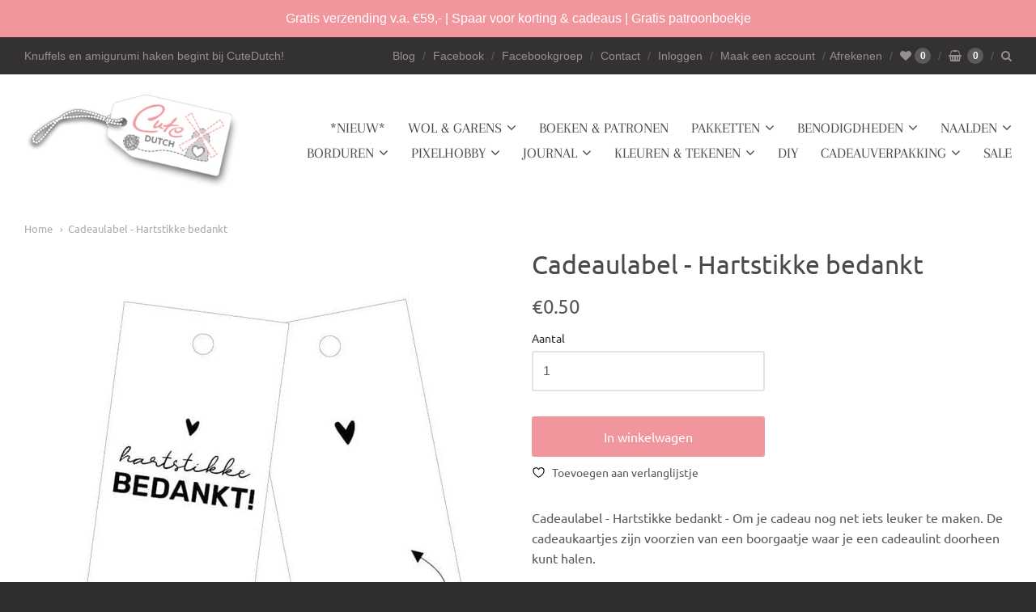

--- FILE ---
content_type: text/html; charset=utf-8
request_url: https://www.cutedutch.nl/products/cadeaulabel-hartstikke-bedankt
body_size: 42813
content:
<!doctype html>





















<html class="no-js product cadeaulabel-hartstikke-bedankt" lang="nl">
  <head>



  
    
    <!-- "snippets/booster-seo.liquid" was not rendered, the associated app was uninstalled -->
         <!-- "snippets/SEOManager.liquid" was not rendered, the associated app was uninstalled -->   

    <!-- Meta ================= -->
    
<meta charset="utf-8">
<meta http-equiv="X-UA-Compatible" content="IE=edge,chrome=1">
<meta name="viewport" content="width=device-width, initial-scale=1">
<meta name="theme-color" content="#f66d47">

<link rel="canonical" href="https://www.cutedutch.nl/products/cadeaulabel-hartstikke-bedankt">


  <link rel="shortcut icon" href="//www.cutedutch.nl/cdn/shop/files/Cute_Dutch_32x32.png?v=1738658082" type="image/png">


















    



  <meta property="og:type" content="product">
  <meta property="og:title" content="Cadeaulabel - Hartstikke bedankt">
  <meta property="og:url" content="https://www.cutedutch.nl/products/cadeaulabel-hartstikke-bedankt">
  <meta property="og:description" content="Cadeaulabel - Hartstikke bedankt - Om je cadeau nog net iets leuker te maken. De cadeaukaartjes zijn voorzien van een boorgaatje waar je een cadeaulint doorheen kunt halen. ">
  
    <meta property="og:image" content="http://www.cutedutch.nl/cdn/shop/products/cutedutch-cadeauverpakkingen-cadeaulabel-hartstikke-bedankt-28785608589394_1200x630.jpg?v=1648452501">
    <meta property="og:image:secure_url" content="https://www.cutedutch.nl/cdn/shop/products/cutedutch-cadeauverpakkingen-cadeaulabel-hartstikke-bedankt-28785608589394_1200x630.jpg?v=1648452501">
  
  <meta property="og:price:amount" content="0.50">
  <meta property="og:price:currency" content="EUR">




<meta property="og:site_name" content="CuteDutch">





  <meta name="twitter:card" content="summary">





  <meta name="twitter:title" content="Cadeaulabel - Hartstikke bedankt">
  <meta name="twitter:description" content="Cadeaulabel - Hartstikke bedankt - Om je cadeau nog net iets leuker te maken. De cadeaukaartjes zijn voorzien van een boorgaatje waar je een cadeaulint doorheen kunt halen. ">
  <meta name="twitter:image" content="https://www.cutedutch.nl/cdn/shop/products/cutedutch-cadeauverpakkingen-cadeaulabel-hartstikke-bedankt-28785608589394_1200x630.jpg?v=1648452501">
  <meta name="twitter:image:width" content="1024">
  <meta name="twitter:image:height" content="1024">




    <!-- Preconnects ================= -->
    <link rel="preconnect dns-prefetch" href="https://cdn.shopify.com">
    <link rel="preconnect dns-prefetch" href="https://fonts.shopifycdn.com">
    <link rel="preconnect dns-prefetch" href="https://v.shopify.com">
    <link rel="preconnect dns-prefetch" href="https:///cdn.shopifycloud.com">
    <link rel="preconnect dns-prefetch" href="https://www.codeblackbelt.com">
    
    <!-- CSS ================= -->
    <link rel="preload" href="//www.cutedutch.nl/cdn/shop/t/50/assets/normalize.min.css?v=70735833108432985061740032377" as="style" onload="this.onload=null;this.rel='stylesheet'">
	<noscript><link rel="stylesheet" href="//www.cutedutch.nl/cdn/shop/t/50/assets/normalize.min.css?v=70735833108432985061740032377"></noscript>
    
    <link rel="preload" href="//www.cutedutch.nl/cdn/shop/t/50/assets/flickity.min.css?v=139146498770301718671740032377" as="style" onload="this.onload=null;this.rel='stylesheet'">
	<noscript><link rel="stylesheet" href="//www.cutedutch.nl/cdn/shop/t/50/assets/flickity.min.css?v=139146498770301718671740032377"></noscript>

    <link href="//www.cutedutch.nl/cdn/shop/t/50/assets/theme.scss.css?v=139222264836991788671760075285" rel="stylesheet" type="text/css" media="all" />
<link href="//www.cutedutch.nl/cdn/shop/t/50/assets/fonts.scss.css?v=167676678607765839111762365835" rel="stylesheet" type="text/css" media="all" />
<link href="https://cdnjs.cloudflare.com/ajax/libs/font-awesome/4.7.0/css/font-awesome.min.css" rel="stylesheet" type="text/css" media="all" />
    
    <!-- Inline CSS ================= -->
    
    <style>.lazyload,.lazyloading{opacity:0}.lazyloaded{opacity:1;transition:opacity.3s}</style>
    
    <!-- JS ================= -->
    <script src="//www.cutedutch.nl/cdn/shop/t/50/assets/application.js?v=62181482407721506401740032377"></script>
    <script src="//www.cutedutch.nl/cdn/shop/t/50/assets/application-defer.js?v=131042611033635192291740032377" defer></script>
    <script src="//www.cutedutch.nl/cdn/shop/t/50/assets/application-async.js?v=113854077720661207921740032377" async></script>
<!--     <script src="//www.cutedutch.nl/cdn/shop/t/50/assets/modernizr.min.js?v=177493187348710002971740032377"></script>
    <script src="//www.cutedutch.nl/cdn/shop/t/50/assets/lodash.min.js?v=39631100303889791561740032377"></script>
    <script src="//www.cutedutch.nl/cdn/shop/t/50/assets/jquery.min.js?v=110597976889476522701740032377"></script> -->
<!--     <script src="//www.cutedutch.nl/cdn/shop/t/50/assets/jquery.matchHeight-min.js?v=97067979299063428531740032377" async></script> -->
<!--     <script src="//www.cutedutch.nl/cdn/shop/t/50/assets/velocity.min.js?v=63798772528757004691740032377" defer></script> -->
<!--     <script src="//www.cutedutch.nl/cdn/shop/t/50/assets/flickity.pkgd.min.js?v=166781618323754221721740032377" async></script> -->
<!--     <script src="//www.cutedutch.nl/cdn/shop/t/50/assets/jquery.fancybox.min.js?v=132308683057041331701740032377" defer></script>
    <script src="//www.cutedutch.nl/cdn/shop/t/50/assets/jquery.fitvids.min.js?v=135830157282215174871740032377" defer></script>
    <script src="//www.cutedutch.nl/cdn/shop/t/50/assets/jquery.zoom.min.js?v=51650935813661447831740032377" defer></script> -->
<!--     <script src="//www.cutedutch.nl/cdn/shop/t/50/assets/jquery.cookie.min.js?v=36065365654607405641740032377" async></script> -->
<!--     <script src="//www.cutedutch.nl/cdn/shopifycloud/storefront/assets/themes_support/shopify_common-5f594365.js" type="text/javascript"></script> -->
<!--     <script src="//www.cutedutch.nl/cdn/shop/t/50/assets/lazysizes.min.js?v=146297424711454269261740032377" async></script> -->

    
    
    <script type="text/javascript">
  window.Station || (window.Station = {
    App: {
      config: {
        mediumScreen: 640,
        largeScreen: 1024
      }
    },
    Theme: {
      givenName: "Mst Copy of [Boost-92925] Live theme",
      id: 178832179535,
      name: "Providence",
      version: "5.5.5",
      config: {
        defaultCurrency: "EUR",
        enableMultiCurrency: false,
        moneyStyle: "money_format",
        product: {
          enableDeepLinking: true,
          enableHighlightAddWhenSale: true,
          enableLightbox: true,
          enableQtyLimit: false,
          enableSelectAnOption: false,
          enableSetVariantFromSecondary: false,
          lightboxImageSize: null,
          primaryImageSize: "1024x1024",
          showPrimaryImageFirst: false
        }
      },
      current: {
        article: null,
        cart: {"note":null,"attributes":{},"original_total_price":0,"total_price":0,"total_discount":0,"total_weight":0.0,"item_count":0,"items":[],"requires_shipping":false,"currency":"EUR","items_subtotal_price":0,"cart_level_discount_applications":[],"checkout_charge_amount":0},
        collection: null,
        featuredImageID: 28785619501138,
        product: {"id":6853288788050,"title":"Cadeaulabel - Hartstikke bedankt","handle":"cadeaulabel-hartstikke-bedankt","description":"Cadeaulabel - Hartstikke bedankt -\u003cspan data-mce-fragment=\"1\"\u003e Om je cadeau nog net iets leuker te maken. De cadeaukaartjes zijn voorzien van een boorgaatje waar je een cadeaulint doorheen kunt halen. \u003c\/span\u003e","published_at":"2022-03-28T09:20:52+02:00","created_at":"2022-03-28T09:20:36+02:00","vendor":"CuteDutch","type":"Cadeauverpakkingen","tags":["Cadeaulabels"],"price":50,"price_min":50,"price_max":50,"available":true,"price_varies":false,"compare_at_price":null,"compare_at_price_min":0,"compare_at_price_max":0,"compare_at_price_varies":false,"variants":[{"id":39860974682194,"title":"Default Title","option1":"Default Title","option2":null,"option3":null,"sku":"011689","requires_shipping":true,"taxable":true,"featured_image":null,"available":true,"name":"Cadeaulabel - Hartstikke bedankt","public_title":null,"options":["Default Title"],"price":50,"weight":0,"compare_at_price":null,"inventory_quantity":26,"inventory_management":"shopify","inventory_policy":"continue","barcode":"","requires_selling_plan":false,"selling_plan_allocations":[]}],"images":["\/\/www.cutedutch.nl\/cdn\/shop\/products\/cutedutch-cadeauverpakkingen-cadeaulabel-hartstikke-bedankt-28785608589394.jpg?v=1648452501"],"featured_image":"\/\/www.cutedutch.nl\/cdn\/shop\/products\/cutedutch-cadeauverpakkingen-cadeaulabel-hartstikke-bedankt-28785608589394.jpg?v=1648452501","options":["Title"],"media":[{"alt":"CuteDutch Cadeauverpakkingen Cadeaulabel - Hartstikke bedankt","id":21122059173970,"position":1,"preview_image":{"aspect_ratio":1.0,"height":550,"width":550,"src":"\/\/www.cutedutch.nl\/cdn\/shop\/products\/cutedutch-cadeauverpakkingen-cadeaulabel-hartstikke-bedankt-28785608589394.jpg?v=1648452501"},"aspect_ratio":1.0,"height":550,"media_type":"image","src":"\/\/www.cutedutch.nl\/cdn\/shop\/products\/cutedutch-cadeauverpakkingen-cadeaulabel-hartstikke-bedankt-28785608589394.jpg?v=1648452501","width":550}],"requires_selling_plan":false,"selling_plan_groups":[],"content":"Cadeaulabel - Hartstikke bedankt -\u003cspan data-mce-fragment=\"1\"\u003e Om je cadeau nog net iets leuker te maken. De cadeaukaartjes zijn voorzien van een boorgaatje waar je een cadeaulint doorheen kunt halen. \u003c\/span\u003e"},
        template: "product",
        templateType: "product",
        variant: {"id":39860974682194,"title":"Default Title","option1":"Default Title","option2":null,"option3":null,"sku":"011689","requires_shipping":true,"taxable":true,"featured_image":null,"available":true,"name":"Cadeaulabel - Hartstikke bedankt","public_title":null,"options":["Default Title"],"price":50,"weight":0,"compare_at_price":null,"inventory_quantity":26,"inventory_management":"shopify","inventory_policy":"continue","barcode":"","requires_selling_plan":false,"selling_plan_allocations":[]}
      },
      customerLoggedIn: false,
      shop: {
        collectionsCount: 257,
        currency: "EUR",
        defaultCurrency: "EUR",
        domain: "www.cutedutch.nl",
        locale: "nl",
        moneyFormat: "€{{amount}}",
        moneyWithCurrencyFormat: "€{{amount}} EUR",
        name: "CuteDutch",
        productsCount: 7640,
        url: "https:\/\/www.cutedutch.nl"
      },
      i18n: {
        cart: {
          itemCount: {
            zero: "0 artikelen",
            one: "1 artikel",
            other: "{{ count }} artikelen"
          },
          notification: {
            productAdded: "{{product_title}} is toegevoegd aan je winkelwagen. {{view_cart_link}}",
            viewCartLink: "Bekijk je winkelwagen"
          }
        },
        map: {
          errors: {
            addressError: "Fout bij het opzoeken van dat adres",
            addressNoResults: "Geen resultaten voor dat adres",
            addressQueryLimitHTML: "U heeft de gebruikslimiet van de Google API overschreden. Overweeg een upgrade naar een \u003ca href=\"https:\/\/developers.google.com\/maps\/premium\/usage-limits\"\u003e premiumplan \u003c\/a\u003e.",
            authErrorHTML: "Er is een probleem opgetreden bij het verifiëren van uw Google Maps API Key"
          }
        },
        product: {
          addToCart: "In winkelwagen",
          soldOut: "Uitverkocht",
          unavailable: "Tijdelijk niet leverbaar"
        }
      }
    }
  });
</script>

    <script>window.performance && window.performance.mark && window.performance.mark('shopify.content_for_header.start');</script><meta id="shopify-digital-wallet" name="shopify-digital-wallet" content="/18864013/digital_wallets/dialog">
<meta name="shopify-checkout-api-token" content="e692e2d4c5461b0aebaabba83f96301d">
<meta id="in-context-paypal-metadata" data-shop-id="18864013" data-venmo-supported="false" data-environment="production" data-locale="nl_NL" data-paypal-v4="true" data-currency="EUR">
<link rel="alternate" type="application/json+oembed" href="https://www.cutedutch.nl/products/cadeaulabel-hartstikke-bedankt.oembed">
<script async="async" src="/checkouts/internal/preloads.js?locale=nl-NL"></script>
<link rel="preconnect" href="https://shop.app" crossorigin="anonymous">
<script async="async" src="https://shop.app/checkouts/internal/preloads.js?locale=nl-NL&shop_id=18864013" crossorigin="anonymous"></script>
<script id="apple-pay-shop-capabilities" type="application/json">{"shopId":18864013,"countryCode":"NL","currencyCode":"EUR","merchantCapabilities":["supports3DS"],"merchantId":"gid:\/\/shopify\/Shop\/18864013","merchantName":"CuteDutch","requiredBillingContactFields":["postalAddress","email","phone"],"requiredShippingContactFields":["postalAddress","email","phone"],"shippingType":"shipping","supportedNetworks":["visa","maestro","masterCard","amex"],"total":{"type":"pending","label":"CuteDutch","amount":"1.00"},"shopifyPaymentsEnabled":true,"supportsSubscriptions":true}</script>
<script id="shopify-features" type="application/json">{"accessToken":"e692e2d4c5461b0aebaabba83f96301d","betas":["rich-media-storefront-analytics"],"domain":"www.cutedutch.nl","predictiveSearch":true,"shopId":18864013,"locale":"nl"}</script>
<script>var Shopify = Shopify || {};
Shopify.shop = "cutedutch.myshopify.com";
Shopify.locale = "nl";
Shopify.currency = {"active":"EUR","rate":"1.0"};
Shopify.country = "NL";
Shopify.theme = {"name":"Mst Copy of [Boost-92925] Live theme","id":178832179535,"schema_name":"Providence","schema_version":"5.5.5","theme_store_id":null,"role":"main"};
Shopify.theme.handle = "null";
Shopify.theme.style = {"id":null,"handle":null};
Shopify.cdnHost = "www.cutedutch.nl/cdn";
Shopify.routes = Shopify.routes || {};
Shopify.routes.root = "/";</script>
<script type="module">!function(o){(o.Shopify=o.Shopify||{}).modules=!0}(window);</script>
<script>!function(o){function n(){var o=[];function n(){o.push(Array.prototype.slice.apply(arguments))}return n.q=o,n}var t=o.Shopify=o.Shopify||{};t.loadFeatures=n(),t.autoloadFeatures=n()}(window);</script>
<script>
  window.ShopifyPay = window.ShopifyPay || {};
  window.ShopifyPay.apiHost = "shop.app\/pay";
  window.ShopifyPay.redirectState = null;
</script>
<script id="shop-js-analytics" type="application/json">{"pageType":"product"}</script>
<script defer="defer" async type="module" src="//www.cutedutch.nl/cdn/shopifycloud/shop-js/modules/v2/client.init-shop-cart-sync_UynczhNm.nl.esm.js"></script>
<script defer="defer" async type="module" src="//www.cutedutch.nl/cdn/shopifycloud/shop-js/modules/v2/chunk.common_DcaMryZs.esm.js"></script>
<script defer="defer" async type="module" src="//www.cutedutch.nl/cdn/shopifycloud/shop-js/modules/v2/chunk.modal_BN20bkrG.esm.js"></script>
<script type="module">
  await import("//www.cutedutch.nl/cdn/shopifycloud/shop-js/modules/v2/client.init-shop-cart-sync_UynczhNm.nl.esm.js");
await import("//www.cutedutch.nl/cdn/shopifycloud/shop-js/modules/v2/chunk.common_DcaMryZs.esm.js");
await import("//www.cutedutch.nl/cdn/shopifycloud/shop-js/modules/v2/chunk.modal_BN20bkrG.esm.js");

  window.Shopify.SignInWithShop?.initShopCartSync?.({"fedCMEnabled":true,"windoidEnabled":true});

</script>
<script>
  window.Shopify = window.Shopify || {};
  if (!window.Shopify.featureAssets) window.Shopify.featureAssets = {};
  window.Shopify.featureAssets['shop-js'] = {"shop-cart-sync":["modules/v2/client.shop-cart-sync_DLGgE1pD.nl.esm.js","modules/v2/chunk.common_DcaMryZs.esm.js","modules/v2/chunk.modal_BN20bkrG.esm.js"],"init-fed-cm":["modules/v2/client.init-fed-cm_B7MHgLso.nl.esm.js","modules/v2/chunk.common_DcaMryZs.esm.js","modules/v2/chunk.modal_BN20bkrG.esm.js"],"shop-toast-manager":["modules/v2/client.shop-toast-manager_CCdNiJf9.nl.esm.js","modules/v2/chunk.common_DcaMryZs.esm.js","modules/v2/chunk.modal_BN20bkrG.esm.js"],"init-shop-cart-sync":["modules/v2/client.init-shop-cart-sync_UynczhNm.nl.esm.js","modules/v2/chunk.common_DcaMryZs.esm.js","modules/v2/chunk.modal_BN20bkrG.esm.js"],"shop-button":["modules/v2/client.shop-button_CzHymRSq.nl.esm.js","modules/v2/chunk.common_DcaMryZs.esm.js","modules/v2/chunk.modal_BN20bkrG.esm.js"],"init-windoid":["modules/v2/client.init-windoid_BQuJSUEJ.nl.esm.js","modules/v2/chunk.common_DcaMryZs.esm.js","modules/v2/chunk.modal_BN20bkrG.esm.js"],"shop-cash-offers":["modules/v2/client.shop-cash-offers_BCrb2rSp.nl.esm.js","modules/v2/chunk.common_DcaMryZs.esm.js","modules/v2/chunk.modal_BN20bkrG.esm.js"],"pay-button":["modules/v2/client.pay-button_cdFtBGgT.nl.esm.js","modules/v2/chunk.common_DcaMryZs.esm.js","modules/v2/chunk.modal_BN20bkrG.esm.js"],"init-customer-accounts":["modules/v2/client.init-customer-accounts_UJMhGRdr.nl.esm.js","modules/v2/client.shop-login-button_BPIC_Y0L.nl.esm.js","modules/v2/chunk.common_DcaMryZs.esm.js","modules/v2/chunk.modal_BN20bkrG.esm.js"],"avatar":["modules/v2/client.avatar_BTnouDA3.nl.esm.js"],"checkout-modal":["modules/v2/client.checkout-modal_C4-Riuy0.nl.esm.js","modules/v2/chunk.common_DcaMryZs.esm.js","modules/v2/chunk.modal_BN20bkrG.esm.js"],"init-shop-for-new-customer-accounts":["modules/v2/client.init-shop-for-new-customer-accounts_DEbh1KMf.nl.esm.js","modules/v2/client.shop-login-button_BPIC_Y0L.nl.esm.js","modules/v2/chunk.common_DcaMryZs.esm.js","modules/v2/chunk.modal_BN20bkrG.esm.js"],"init-customer-accounts-sign-up":["modules/v2/client.init-customer-accounts-sign-up_Dy_W5xqF.nl.esm.js","modules/v2/client.shop-login-button_BPIC_Y0L.nl.esm.js","modules/v2/chunk.common_DcaMryZs.esm.js","modules/v2/chunk.modal_BN20bkrG.esm.js"],"init-shop-email-lookup-coordinator":["modules/v2/client.init-shop-email-lookup-coordinator_Cdzw34WI.nl.esm.js","modules/v2/chunk.common_DcaMryZs.esm.js","modules/v2/chunk.modal_BN20bkrG.esm.js"],"shop-follow-button":["modules/v2/client.shop-follow-button_ayUhRovB.nl.esm.js","modules/v2/chunk.common_DcaMryZs.esm.js","modules/v2/chunk.modal_BN20bkrG.esm.js"],"shop-login-button":["modules/v2/client.shop-login-button_BPIC_Y0L.nl.esm.js","modules/v2/chunk.common_DcaMryZs.esm.js","modules/v2/chunk.modal_BN20bkrG.esm.js"],"shop-login":["modules/v2/client.shop-login_BhsFQ0K1.nl.esm.js","modules/v2/chunk.common_DcaMryZs.esm.js","modules/v2/chunk.modal_BN20bkrG.esm.js"],"lead-capture":["modules/v2/client.lead-capture_bNuYTbSU.nl.esm.js","modules/v2/chunk.common_DcaMryZs.esm.js","modules/v2/chunk.modal_BN20bkrG.esm.js"],"payment-terms":["modules/v2/client.payment-terms_D75VKeBX.nl.esm.js","modules/v2/chunk.common_DcaMryZs.esm.js","modules/v2/chunk.modal_BN20bkrG.esm.js"]};
</script>
<script>(function() {
  var isLoaded = false;
  function asyncLoad() {
    if (isLoaded) return;
    isLoaded = true;
    var urls = ["https:\/\/cdn.shopify.com\/s\/files\/1\/0033\/3538\/9233\/files\/19may2020_free.js?v=1589797624\u0026shop=cutedutch.myshopify.com","\/\/www.powr.io\/powr.js?powr-token=cutedutch.myshopify.com\u0026external-type=shopify\u0026shop=cutedutch.myshopify.com","https:\/\/js.smile.io\/v1\/smile-shopify.js?shop=cutedutch.myshopify.com","\/\/cdn.shopify.com\/proxy\/b8224ac0e1a9bef4a0ccc1fbff25b60ec86d1a1085ef4292a864fe3df7004104\/cdn.bogos.io\/script_tag\/secomapp.scripttag.js?shop=cutedutch.myshopify.com\u0026sp-cache-control=cHVibGljLCBtYXgtYWdlPTkwMA","\/\/backinstock.useamp.com\/widget\/22156_1767154941.js?category=bis\u0026v=6\u0026shop=cutedutch.myshopify.com"];
    for (var i = 0; i < urls.length; i++) {
      var s = document.createElement('script');
      s.type = 'text/javascript';
      s.async = true;
      s.src = urls[i];
      var x = document.getElementsByTagName('script')[0];
      x.parentNode.insertBefore(s, x);
    }
  };
  if(window.attachEvent) {
    window.attachEvent('onload', asyncLoad);
  } else {
    window.addEventListener('load', asyncLoad, false);
  }
})();</script>
<script id="__st">var __st={"a":18864013,"offset":3600,"reqid":"0186c176-ff02-4f05-b4c4-665e2ba5be29-1769665321","pageurl":"www.cutedutch.nl\/products\/cadeaulabel-hartstikke-bedankt","u":"920ef1828f4d","p":"product","rtyp":"product","rid":6853288788050};</script>
<script>window.ShopifyPaypalV4VisibilityTracking = true;</script>
<script id="captcha-bootstrap">!function(){'use strict';const t='contact',e='account',n='new_comment',o=[[t,t],['blogs',n],['comments',n],[t,'customer']],c=[[e,'customer_login'],[e,'guest_login'],[e,'recover_customer_password'],[e,'create_customer']],r=t=>t.map((([t,e])=>`form[action*='/${t}']:not([data-nocaptcha='true']) input[name='form_type'][value='${e}']`)).join(','),a=t=>()=>t?[...document.querySelectorAll(t)].map((t=>t.form)):[];function s(){const t=[...o],e=r(t);return a(e)}const i='password',u='form_key',d=['recaptcha-v3-token','g-recaptcha-response','h-captcha-response',i],f=()=>{try{return window.sessionStorage}catch{return}},m='__shopify_v',_=t=>t.elements[u];function p(t,e,n=!1){try{const o=window.sessionStorage,c=JSON.parse(o.getItem(e)),{data:r}=function(t){const{data:e,action:n}=t;return t[m]||n?{data:e,action:n}:{data:t,action:n}}(c);for(const[e,n]of Object.entries(r))t.elements[e]&&(t.elements[e].value=n);n&&o.removeItem(e)}catch(o){console.error('form repopulation failed',{error:o})}}const l='form_type',E='cptcha';function T(t){t.dataset[E]=!0}const w=window,h=w.document,L='Shopify',v='ce_forms',y='captcha';let A=!1;((t,e)=>{const n=(g='f06e6c50-85a8-45c8-87d0-21a2b65856fe',I='https://cdn.shopify.com/shopifycloud/storefront-forms-hcaptcha/ce_storefront_forms_captcha_hcaptcha.v1.5.2.iife.js',D={infoText:'Beschermd door hCaptcha',privacyText:'Privacy',termsText:'Voorwaarden'},(t,e,n)=>{const o=w[L][v],c=o.bindForm;if(c)return c(t,g,e,D).then(n);var r;o.q.push([[t,g,e,D],n]),r=I,A||(h.body.append(Object.assign(h.createElement('script'),{id:'captcha-provider',async:!0,src:r})),A=!0)});var g,I,D;w[L]=w[L]||{},w[L][v]=w[L][v]||{},w[L][v].q=[],w[L][y]=w[L][y]||{},w[L][y].protect=function(t,e){n(t,void 0,e),T(t)},Object.freeze(w[L][y]),function(t,e,n,w,h,L){const[v,y,A,g]=function(t,e,n){const i=e?o:[],u=t?c:[],d=[...i,...u],f=r(d),m=r(i),_=r(d.filter((([t,e])=>n.includes(e))));return[a(f),a(m),a(_),s()]}(w,h,L),I=t=>{const e=t.target;return e instanceof HTMLFormElement?e:e&&e.form},D=t=>v().includes(t);t.addEventListener('submit',(t=>{const e=I(t);if(!e)return;const n=D(e)&&!e.dataset.hcaptchaBound&&!e.dataset.recaptchaBound,o=_(e),c=g().includes(e)&&(!o||!o.value);(n||c)&&t.preventDefault(),c&&!n&&(function(t){try{if(!f())return;!function(t){const e=f();if(!e)return;const n=_(t);if(!n)return;const o=n.value;o&&e.removeItem(o)}(t);const e=Array.from(Array(32),(()=>Math.random().toString(36)[2])).join('');!function(t,e){_(t)||t.append(Object.assign(document.createElement('input'),{type:'hidden',name:u})),t.elements[u].value=e}(t,e),function(t,e){const n=f();if(!n)return;const o=[...t.querySelectorAll(`input[type='${i}']`)].map((({name:t})=>t)),c=[...d,...o],r={};for(const[a,s]of new FormData(t).entries())c.includes(a)||(r[a]=s);n.setItem(e,JSON.stringify({[m]:1,action:t.action,data:r}))}(t,e)}catch(e){console.error('failed to persist form',e)}}(e),e.submit())}));const S=(t,e)=>{t&&!t.dataset[E]&&(n(t,e.some((e=>e===t))),T(t))};for(const o of['focusin','change'])t.addEventListener(o,(t=>{const e=I(t);D(e)&&S(e,y())}));const B=e.get('form_key'),M=e.get(l),P=B&&M;t.addEventListener('DOMContentLoaded',(()=>{const t=y();if(P)for(const e of t)e.elements[l].value===M&&p(e,B);[...new Set([...A(),...v().filter((t=>'true'===t.dataset.shopifyCaptcha))])].forEach((e=>S(e,t)))}))}(h,new URLSearchParams(w.location.search),n,t,e,['guest_login'])})(!0,!0)}();</script>
<script integrity="sha256-4kQ18oKyAcykRKYeNunJcIwy7WH5gtpwJnB7kiuLZ1E=" data-source-attribution="shopify.loadfeatures" defer="defer" src="//www.cutedutch.nl/cdn/shopifycloud/storefront/assets/storefront/load_feature-a0a9edcb.js" crossorigin="anonymous"></script>
<script crossorigin="anonymous" defer="defer" src="//www.cutedutch.nl/cdn/shopifycloud/storefront/assets/shopify_pay/storefront-65b4c6d7.js?v=20250812"></script>
<script data-source-attribution="shopify.dynamic_checkout.dynamic.init">var Shopify=Shopify||{};Shopify.PaymentButton=Shopify.PaymentButton||{isStorefrontPortableWallets:!0,init:function(){window.Shopify.PaymentButton.init=function(){};var t=document.createElement("script");t.src="https://www.cutedutch.nl/cdn/shopifycloud/portable-wallets/latest/portable-wallets.nl.js",t.type="module",document.head.appendChild(t)}};
</script>
<script data-source-attribution="shopify.dynamic_checkout.buyer_consent">
  function portableWalletsHideBuyerConsent(e){var t=document.getElementById("shopify-buyer-consent"),n=document.getElementById("shopify-subscription-policy-button");t&&n&&(t.classList.add("hidden"),t.setAttribute("aria-hidden","true"),n.removeEventListener("click",e))}function portableWalletsShowBuyerConsent(e){var t=document.getElementById("shopify-buyer-consent"),n=document.getElementById("shopify-subscription-policy-button");t&&n&&(t.classList.remove("hidden"),t.removeAttribute("aria-hidden"),n.addEventListener("click",e))}window.Shopify?.PaymentButton&&(window.Shopify.PaymentButton.hideBuyerConsent=portableWalletsHideBuyerConsent,window.Shopify.PaymentButton.showBuyerConsent=portableWalletsShowBuyerConsent);
</script>
<script data-source-attribution="shopify.dynamic_checkout.cart.bootstrap">document.addEventListener("DOMContentLoaded",(function(){function t(){return document.querySelector("shopify-accelerated-checkout-cart, shopify-accelerated-checkout")}if(t())Shopify.PaymentButton.init();else{new MutationObserver((function(e,n){t()&&(Shopify.PaymentButton.init(),n.disconnect())})).observe(document.body,{childList:!0,subtree:!0})}}));
</script>
<link id="shopify-accelerated-checkout-styles" rel="stylesheet" media="screen" href="https://www.cutedutch.nl/cdn/shopifycloud/portable-wallets/latest/accelerated-checkout-backwards-compat.css" crossorigin="anonymous">
<style id="shopify-accelerated-checkout-cart">
        #shopify-buyer-consent {
  margin-top: 1em;
  display: inline-block;
  width: 100%;
}

#shopify-buyer-consent.hidden {
  display: none;
}

#shopify-subscription-policy-button {
  background: none;
  border: none;
  padding: 0;
  text-decoration: underline;
  font-size: inherit;
  cursor: pointer;
}

#shopify-subscription-policy-button::before {
  box-shadow: none;
}

      </style>

<script>window.performance && window.performance.mark && window.performance.mark('shopify.content_for_header.end');</script>
    
    <!-- Used for asynchronously loading CSS ================= -->
    <script>
      /*! loadCSS. [c]2017 Filament Group, Inc. MIT License */
      /* This file is meant as a standalone workflow for
      - testing support for link[rel=preload]
      - enabling async CSS loading in browsers that do not support rel=preload
      - applying rel preload css once loaded, whether supported or not.
      */
      (function( w ){
          "use strict";
          // rel=preload support test
          if( !w.loadCSS ){
              w.loadCSS = function(){};
          }
          // define on the loadCSS obj
          var rp = loadCSS.relpreload = {};
          // rel=preload feature support test
          // runs once and returns a function for compat purposes
          rp.support = (function(){
              var ret;
              try {
                  ret = w.document.createElement( "link" ).relList.supports( "preload" );
              } catch (e) {
                  ret = false;
              }
              return function(){
                  return ret;
              };
          })();

          // if preload isn't supported, get an asynchronous load by using a non-matching media attribute
          // then change that media back to its intended value on load
          rp.bindMediaToggle = function( link ){
              // remember existing media attr for ultimate state, or default to 'all'
              var finalMedia = link.media || "all";

              function enableStylesheet(){
                  // unbind listeners
                  if( link.addEventListener ){
                      link.removeEventListener( "load", enableStylesheet );
                  } else if( link.attachEvent ){
                      link.detachEvent( "onload", enableStylesheet );
                  }
                  link.setAttribute( "onload", null ); 
                  link.media = finalMedia;
              }

              // bind load handlers to enable media
              if( link.addEventListener ){
                  link.addEventListener( "load", enableStylesheet );
              } else if( link.attachEvent ){
                  link.attachEvent( "onload", enableStylesheet );
              }

              // Set rel and non-applicable media type to start an async request
              // note: timeout allows this to happen async to let rendering continue in IE
              setTimeout(function(){
                  link.rel = "stylesheet";
                  link.media = "only x";
              });
              // also enable media after 3 seconds,
              // which will catch very old browsers (android 2.x, old firefox) that don't support onload on link
              setTimeout( enableStylesheet, 3000 );
          };

          // loop through link elements in DOM
          rp.poly = function(){
              // double check this to prevent external calls from running
              if( rp.support() ){
                  return;
              }
              var links = w.document.getElementsByTagName( "link" );
              for( var i = 0; i < links.length; i++ ){
                  var link = links[ i ];
                  // qualify links to those with rel=preload and as=style attrs
                  if( link.rel === "preload" && link.getAttribute( "as" ) === "style" && !link.getAttribute( "data-loadcss" ) ){
                      // prevent rerunning on link
                      link.setAttribute( "data-loadcss", true );
                      // bind listeners to toggle media back
                      rp.bindMediaToggle( link );
                  }
              }
          };

          // if unsupported, run the polyfill
          if( !rp.support() ){
              // run once at least
              rp.poly();

              // rerun poly on an interval until onload
              var run = w.setInterval( rp.poly, 500 );
              if( w.addEventListener ){
                  w.addEventListener( "load", function(){
                      rp.poly();
                      w.clearInterval( run );
                  } );
              } else if( w.attachEvent ){
                  w.attachEvent( "onload", function(){
                      rp.poly();
                      w.clearInterval( run );
                  } );
              }
          }

          // commonjs
          if( typeof exports !== "undefined" ){
              exports.loadCSS = loadCSS;
          }
          else {
              w.loadCSS = loadCSS;
          }
      }( typeof global !== "undefined" ? global : this ) );
    </script>

  <!-- "snippets/shogun-head.liquid" was not rendered, the associated app was uninstalled -->













<!--begin-boost-pfs-filter-css-->
  <link rel="preload stylesheet" href="//www.cutedutch.nl/cdn/shop/t/50/assets/boost-pfs-instant-search.css?v=145968863963398769471740032377" as="style"><link href="//www.cutedutch.nl/cdn/shop/t/50/assets/boost-pfs-custom.css?v=145122473747449754721740032377" rel="stylesheet" type="text/css" media="all" />
<style data-id="boost-pfs-style">
    .boost-pfs-filter-option-title-text {}

   .boost-pfs-filter-tree-v .boost-pfs-filter-option-title-text:before {}
    .boost-pfs-filter-tree-v .boost-pfs-filter-option.boost-pfs-filter-option-collapsed .boost-pfs-filter-option-title-text:before {}
    .boost-pfs-filter-tree-h .boost-pfs-filter-option-title-heading:before {}

    .boost-pfs-filter-refine-by .boost-pfs-filter-option-title h3 {}

    .boost-pfs-filter-option-content .boost-pfs-filter-option-item-list .boost-pfs-filter-option-item button,
    .boost-pfs-filter-option-content .boost-pfs-filter-option-item-list .boost-pfs-filter-option-item .boost-pfs-filter-button,
    .boost-pfs-filter-option-range-amount input,
    .boost-pfs-filter-tree-v .boost-pfs-filter-refine-by .boost-pfs-filter-refine-by-items .refine-by-item,
    .boost-pfs-filter-refine-by-wrapper-v .boost-pfs-filter-refine-by .boost-pfs-filter-refine-by-items .refine-by-item,
    .boost-pfs-filter-refine-by .boost-pfs-filter-option-title,
    .boost-pfs-filter-refine-by .boost-pfs-filter-refine-by-items .refine-by-item>a,
    .boost-pfs-filter-refine-by>span,
    .boost-pfs-filter-clear,
    .boost-pfs-filter-clear-all{}
    .boost-pfs-filter-tree-h .boost-pfs-filter-pc .boost-pfs-filter-refine-by-items .refine-by-item .boost-pfs-filter-clear .refine-by-type,
    .boost-pfs-filter-refine-by-wrapper-h .boost-pfs-filter-pc .boost-pfs-filter-refine-by-items .refine-by-item .boost-pfs-filter-clear .refine-by-type {}

    .boost-pfs-filter-option-multi-level-collections .boost-pfs-filter-option-multi-level-list .boost-pfs-filter-option-item .boost-pfs-filter-button-arrow .boost-pfs-arrow:before,
    .boost-pfs-filter-option-multi-level-tag .boost-pfs-filter-option-multi-level-list .boost-pfs-filter-option-item .boost-pfs-filter-button-arrow .boost-pfs-arrow:before {}

    .boost-pfs-filter-refine-by-wrapper-v .boost-pfs-filter-refine-by .boost-pfs-filter-refine-by-items .refine-by-item .boost-pfs-filter-clear:after,
    .boost-pfs-filter-refine-by-wrapper-v .boost-pfs-filter-refine-by .boost-pfs-filter-refine-by-items .refine-by-item .boost-pfs-filter-clear:before,
    .boost-pfs-filter-tree-v .boost-pfs-filter-refine-by .boost-pfs-filter-refine-by-items .refine-by-item .boost-pfs-filter-clear:after,
    .boost-pfs-filter-tree-v .boost-pfs-filter-refine-by .boost-pfs-filter-refine-by-items .refine-by-item .boost-pfs-filter-clear:before,
    .boost-pfs-filter-refine-by-wrapper-h .boost-pfs-filter-pc .boost-pfs-filter-refine-by-items .refine-by-item .boost-pfs-filter-clear:after,
    .boost-pfs-filter-refine-by-wrapper-h .boost-pfs-filter-pc .boost-pfs-filter-refine-by-items .refine-by-item .boost-pfs-filter-clear:before,
    .boost-pfs-filter-tree-h .boost-pfs-filter-pc .boost-pfs-filter-refine-by-items .refine-by-item .boost-pfs-filter-clear:after,
    .boost-pfs-filter-tree-h .boost-pfs-filter-pc .boost-pfs-filter-refine-by-items .refine-by-item .boost-pfs-filter-clear:before {}
    .boost-pfs-filter-option-range-slider .noUi-value-horizontal {}

    .boost-pfs-filter-tree-mobile-button button,
    .boost-pfs-filter-top-sorting-mobile button {}
    .boost-pfs-filter-top-sorting-mobile button>span:after {}
  </style>
<!--end-boost-pfs-filter-css-->


<script>var scaaffCheck = false;</script>
<script src="//www.cutedutch.nl/cdn/shop/t/50/assets/sca_affiliate.js?v=113395308721822020101740032377" type="text/javascript"></script>
<!-- BEGIN app block: shopify://apps/frequently-bought/blocks/app-embed-block/b1a8cbea-c844-4842-9529-7c62dbab1b1f --><script>
    window.codeblackbelt = window.codeblackbelt || {};
    window.codeblackbelt.shop = window.codeblackbelt.shop || 'cutedutch.myshopify.com';
    
        window.codeblackbelt.productId = 6853288788050;</script><script src="//cdn.codeblackbelt.com/widgets/frequently-bought-together/main.min.js?version=2026012906+0100" async></script>
 <!-- END app block --><script src="https://cdn.shopify.com/extensions/019c0057-895d-7ff2-b2c3-37d5559f1468/smile-io-279/assets/smile-loader.js" type="text/javascript" defer="defer"></script>
<link href="https://monorail-edge.shopifysvc.com" rel="dns-prefetch">
<script>(function(){if ("sendBeacon" in navigator && "performance" in window) {try {var session_token_from_headers = performance.getEntriesByType('navigation')[0].serverTiming.find(x => x.name == '_s').description;} catch {var session_token_from_headers = undefined;}var session_cookie_matches = document.cookie.match(/_shopify_s=([^;]*)/);var session_token_from_cookie = session_cookie_matches && session_cookie_matches.length === 2 ? session_cookie_matches[1] : "";var session_token = session_token_from_headers || session_token_from_cookie || "";function handle_abandonment_event(e) {var entries = performance.getEntries().filter(function(entry) {return /monorail-edge.shopifysvc.com/.test(entry.name);});if (!window.abandonment_tracked && entries.length === 0) {window.abandonment_tracked = true;var currentMs = Date.now();var navigation_start = performance.timing.navigationStart;var payload = {shop_id: 18864013,url: window.location.href,navigation_start,duration: currentMs - navigation_start,session_token,page_type: "product"};window.navigator.sendBeacon("https://monorail-edge.shopifysvc.com/v1/produce", JSON.stringify({schema_id: "online_store_buyer_site_abandonment/1.1",payload: payload,metadata: {event_created_at_ms: currentMs,event_sent_at_ms: currentMs}}));}}window.addEventListener('pagehide', handle_abandonment_event);}}());</script>
<script id="web-pixels-manager-setup">(function e(e,d,r,n,o){if(void 0===o&&(o={}),!Boolean(null===(a=null===(i=window.Shopify)||void 0===i?void 0:i.analytics)||void 0===a?void 0:a.replayQueue)){var i,a;window.Shopify=window.Shopify||{};var t=window.Shopify;t.analytics=t.analytics||{};var s=t.analytics;s.replayQueue=[],s.publish=function(e,d,r){return s.replayQueue.push([e,d,r]),!0};try{self.performance.mark("wpm:start")}catch(e){}var l=function(){var e={modern:/Edge?\/(1{2}[4-9]|1[2-9]\d|[2-9]\d{2}|\d{4,})\.\d+(\.\d+|)|Firefox\/(1{2}[4-9]|1[2-9]\d|[2-9]\d{2}|\d{4,})\.\d+(\.\d+|)|Chrom(ium|e)\/(9{2}|\d{3,})\.\d+(\.\d+|)|(Maci|X1{2}).+ Version\/(15\.\d+|(1[6-9]|[2-9]\d|\d{3,})\.\d+)([,.]\d+|)( \(\w+\)|)( Mobile\/\w+|) Safari\/|Chrome.+OPR\/(9{2}|\d{3,})\.\d+\.\d+|(CPU[ +]OS|iPhone[ +]OS|CPU[ +]iPhone|CPU IPhone OS|CPU iPad OS)[ +]+(15[._]\d+|(1[6-9]|[2-9]\d|\d{3,})[._]\d+)([._]\d+|)|Android:?[ /-](13[3-9]|1[4-9]\d|[2-9]\d{2}|\d{4,})(\.\d+|)(\.\d+|)|Android.+Firefox\/(13[5-9]|1[4-9]\d|[2-9]\d{2}|\d{4,})\.\d+(\.\d+|)|Android.+Chrom(ium|e)\/(13[3-9]|1[4-9]\d|[2-9]\d{2}|\d{4,})\.\d+(\.\d+|)|SamsungBrowser\/([2-9]\d|\d{3,})\.\d+/,legacy:/Edge?\/(1[6-9]|[2-9]\d|\d{3,})\.\d+(\.\d+|)|Firefox\/(5[4-9]|[6-9]\d|\d{3,})\.\d+(\.\d+|)|Chrom(ium|e)\/(5[1-9]|[6-9]\d|\d{3,})\.\d+(\.\d+|)([\d.]+$|.*Safari\/(?![\d.]+ Edge\/[\d.]+$))|(Maci|X1{2}).+ Version\/(10\.\d+|(1[1-9]|[2-9]\d|\d{3,})\.\d+)([,.]\d+|)( \(\w+\)|)( Mobile\/\w+|) Safari\/|Chrome.+OPR\/(3[89]|[4-9]\d|\d{3,})\.\d+\.\d+|(CPU[ +]OS|iPhone[ +]OS|CPU[ +]iPhone|CPU IPhone OS|CPU iPad OS)[ +]+(10[._]\d+|(1[1-9]|[2-9]\d|\d{3,})[._]\d+)([._]\d+|)|Android:?[ /-](13[3-9]|1[4-9]\d|[2-9]\d{2}|\d{4,})(\.\d+|)(\.\d+|)|Mobile Safari.+OPR\/([89]\d|\d{3,})\.\d+\.\d+|Android.+Firefox\/(13[5-9]|1[4-9]\d|[2-9]\d{2}|\d{4,})\.\d+(\.\d+|)|Android.+Chrom(ium|e)\/(13[3-9]|1[4-9]\d|[2-9]\d{2}|\d{4,})\.\d+(\.\d+|)|Android.+(UC? ?Browser|UCWEB|U3)[ /]?(15\.([5-9]|\d{2,})|(1[6-9]|[2-9]\d|\d{3,})\.\d+)\.\d+|SamsungBrowser\/(5\.\d+|([6-9]|\d{2,})\.\d+)|Android.+MQ{2}Browser\/(14(\.(9|\d{2,})|)|(1[5-9]|[2-9]\d|\d{3,})(\.\d+|))(\.\d+|)|K[Aa][Ii]OS\/(3\.\d+|([4-9]|\d{2,})\.\d+)(\.\d+|)/},d=e.modern,r=e.legacy,n=navigator.userAgent;return n.match(d)?"modern":n.match(r)?"legacy":"unknown"}(),u="modern"===l?"modern":"legacy",c=(null!=n?n:{modern:"",legacy:""})[u],f=function(e){return[e.baseUrl,"/wpm","/b",e.hashVersion,"modern"===e.buildTarget?"m":"l",".js"].join("")}({baseUrl:d,hashVersion:r,buildTarget:u}),m=function(e){var d=e.version,r=e.bundleTarget,n=e.surface,o=e.pageUrl,i=e.monorailEndpoint;return{emit:function(e){var a=e.status,t=e.errorMsg,s=(new Date).getTime(),l=JSON.stringify({metadata:{event_sent_at_ms:s},events:[{schema_id:"web_pixels_manager_load/3.1",payload:{version:d,bundle_target:r,page_url:o,status:a,surface:n,error_msg:t},metadata:{event_created_at_ms:s}}]});if(!i)return console&&console.warn&&console.warn("[Web Pixels Manager] No Monorail endpoint provided, skipping logging."),!1;try{return self.navigator.sendBeacon.bind(self.navigator)(i,l)}catch(e){}var u=new XMLHttpRequest;try{return u.open("POST",i,!0),u.setRequestHeader("Content-Type","text/plain"),u.send(l),!0}catch(e){return console&&console.warn&&console.warn("[Web Pixels Manager] Got an unhandled error while logging to Monorail."),!1}}}}({version:r,bundleTarget:l,surface:e.surface,pageUrl:self.location.href,monorailEndpoint:e.monorailEndpoint});try{o.browserTarget=l,function(e){var d=e.src,r=e.async,n=void 0===r||r,o=e.onload,i=e.onerror,a=e.sri,t=e.scriptDataAttributes,s=void 0===t?{}:t,l=document.createElement("script"),u=document.querySelector("head"),c=document.querySelector("body");if(l.async=n,l.src=d,a&&(l.integrity=a,l.crossOrigin="anonymous"),s)for(var f in s)if(Object.prototype.hasOwnProperty.call(s,f))try{l.dataset[f]=s[f]}catch(e){}if(o&&l.addEventListener("load",o),i&&l.addEventListener("error",i),u)u.appendChild(l);else{if(!c)throw new Error("Did not find a head or body element to append the script");c.appendChild(l)}}({src:f,async:!0,onload:function(){if(!function(){var e,d;return Boolean(null===(d=null===(e=window.Shopify)||void 0===e?void 0:e.analytics)||void 0===d?void 0:d.initialized)}()){var d=window.webPixelsManager.init(e)||void 0;if(d){var r=window.Shopify.analytics;r.replayQueue.forEach((function(e){var r=e[0],n=e[1],o=e[2];d.publishCustomEvent(r,n,o)})),r.replayQueue=[],r.publish=d.publishCustomEvent,r.visitor=d.visitor,r.initialized=!0}}},onerror:function(){return m.emit({status:"failed",errorMsg:"".concat(f," has failed to load")})},sri:function(e){var d=/^sha384-[A-Za-z0-9+/=]+$/;return"string"==typeof e&&d.test(e)}(c)?c:"",scriptDataAttributes:o}),m.emit({status:"loading"})}catch(e){m.emit({status:"failed",errorMsg:(null==e?void 0:e.message)||"Unknown error"})}}})({shopId: 18864013,storefrontBaseUrl: "https://www.cutedutch.nl",extensionsBaseUrl: "https://extensions.shopifycdn.com/cdn/shopifycloud/web-pixels-manager",monorailEndpoint: "https://monorail-edge.shopifysvc.com/unstable/produce_batch",surface: "storefront-renderer",enabledBetaFlags: ["2dca8a86"],webPixelsConfigList: [{"id":"3585016143","configuration":"{\"pixelCode\":\"D50LG3JC77U9NA1IJ5KG\"}","eventPayloadVersion":"v1","runtimeContext":"STRICT","scriptVersion":"22e92c2ad45662f435e4801458fb78cc","type":"APP","apiClientId":4383523,"privacyPurposes":["ANALYTICS","MARKETING","SALE_OF_DATA"],"dataSharingAdjustments":{"protectedCustomerApprovalScopes":["read_customer_address","read_customer_email","read_customer_name","read_customer_personal_data","read_customer_phone"]}},{"id":"191856975","eventPayloadVersion":"v1","runtimeContext":"LAX","scriptVersion":"1","type":"CUSTOM","privacyPurposes":["ANALYTICS"],"name":"Google Analytics tag (migrated)"},{"id":"shopify-app-pixel","configuration":"{}","eventPayloadVersion":"v1","runtimeContext":"STRICT","scriptVersion":"0450","apiClientId":"shopify-pixel","type":"APP","privacyPurposes":["ANALYTICS","MARKETING"]},{"id":"shopify-custom-pixel","eventPayloadVersion":"v1","runtimeContext":"LAX","scriptVersion":"0450","apiClientId":"shopify-pixel","type":"CUSTOM","privacyPurposes":["ANALYTICS","MARKETING"]}],isMerchantRequest: false,initData: {"shop":{"name":"CuteDutch","paymentSettings":{"currencyCode":"EUR"},"myshopifyDomain":"cutedutch.myshopify.com","countryCode":"NL","storefrontUrl":"https:\/\/www.cutedutch.nl"},"customer":null,"cart":null,"checkout":null,"productVariants":[{"price":{"amount":0.5,"currencyCode":"EUR"},"product":{"title":"Cadeaulabel - Hartstikke bedankt","vendor":"CuteDutch","id":"6853288788050","untranslatedTitle":"Cadeaulabel - Hartstikke bedankt","url":"\/products\/cadeaulabel-hartstikke-bedankt","type":"Cadeauverpakkingen"},"id":"39860974682194","image":{"src":"\/\/www.cutedutch.nl\/cdn\/shop\/products\/cutedutch-cadeauverpakkingen-cadeaulabel-hartstikke-bedankt-28785608589394.jpg?v=1648452501"},"sku":"011689","title":"Default Title","untranslatedTitle":"Default Title"}],"purchasingCompany":null},},"https://www.cutedutch.nl/cdn","1d2a099fw23dfb22ep557258f5m7a2edbae",{"modern":"","legacy":""},{"shopId":"18864013","storefrontBaseUrl":"https:\/\/www.cutedutch.nl","extensionBaseUrl":"https:\/\/extensions.shopifycdn.com\/cdn\/shopifycloud\/web-pixels-manager","surface":"storefront-renderer","enabledBetaFlags":"[\"2dca8a86\"]","isMerchantRequest":"false","hashVersion":"1d2a099fw23dfb22ep557258f5m7a2edbae","publish":"custom","events":"[[\"page_viewed\",{}],[\"product_viewed\",{\"productVariant\":{\"price\":{\"amount\":0.5,\"currencyCode\":\"EUR\"},\"product\":{\"title\":\"Cadeaulabel - Hartstikke bedankt\",\"vendor\":\"CuteDutch\",\"id\":\"6853288788050\",\"untranslatedTitle\":\"Cadeaulabel - Hartstikke bedankt\",\"url\":\"\/products\/cadeaulabel-hartstikke-bedankt\",\"type\":\"Cadeauverpakkingen\"},\"id\":\"39860974682194\",\"image\":{\"src\":\"\/\/www.cutedutch.nl\/cdn\/shop\/products\/cutedutch-cadeauverpakkingen-cadeaulabel-hartstikke-bedankt-28785608589394.jpg?v=1648452501\"},\"sku\":\"011689\",\"title\":\"Default Title\",\"untranslatedTitle\":\"Default Title\"}}]]"});</script><script>
  window.ShopifyAnalytics = window.ShopifyAnalytics || {};
  window.ShopifyAnalytics.meta = window.ShopifyAnalytics.meta || {};
  window.ShopifyAnalytics.meta.currency = 'EUR';
  var meta = {"product":{"id":6853288788050,"gid":"gid:\/\/shopify\/Product\/6853288788050","vendor":"CuteDutch","type":"Cadeauverpakkingen","handle":"cadeaulabel-hartstikke-bedankt","variants":[{"id":39860974682194,"price":50,"name":"Cadeaulabel - Hartstikke bedankt","public_title":null,"sku":"011689"}],"remote":false},"page":{"pageType":"product","resourceType":"product","resourceId":6853288788050,"requestId":"0186c176-ff02-4f05-b4c4-665e2ba5be29-1769665321"}};
  for (var attr in meta) {
    window.ShopifyAnalytics.meta[attr] = meta[attr];
  }
</script>
<script class="analytics">
  (function () {
    var customDocumentWrite = function(content) {
      var jquery = null;

      if (window.jQuery) {
        jquery = window.jQuery;
      } else if (window.Checkout && window.Checkout.$) {
        jquery = window.Checkout.$;
      }

      if (jquery) {
        jquery('body').append(content);
      }
    };

    var hasLoggedConversion = function(token) {
      if (token) {
        return document.cookie.indexOf('loggedConversion=' + token) !== -1;
      }
      return false;
    }

    var setCookieIfConversion = function(token) {
      if (token) {
        var twoMonthsFromNow = new Date(Date.now());
        twoMonthsFromNow.setMonth(twoMonthsFromNow.getMonth() + 2);

        document.cookie = 'loggedConversion=' + token + '; expires=' + twoMonthsFromNow;
      }
    }

    var trekkie = window.ShopifyAnalytics.lib = window.trekkie = window.trekkie || [];
    if (trekkie.integrations) {
      return;
    }
    trekkie.methods = [
      'identify',
      'page',
      'ready',
      'track',
      'trackForm',
      'trackLink'
    ];
    trekkie.factory = function(method) {
      return function() {
        var args = Array.prototype.slice.call(arguments);
        args.unshift(method);
        trekkie.push(args);
        return trekkie;
      };
    };
    for (var i = 0; i < trekkie.methods.length; i++) {
      var key = trekkie.methods[i];
      trekkie[key] = trekkie.factory(key);
    }
    trekkie.load = function(config) {
      trekkie.config = config || {};
      trekkie.config.initialDocumentCookie = document.cookie;
      var first = document.getElementsByTagName('script')[0];
      var script = document.createElement('script');
      script.type = 'text/javascript';
      script.onerror = function(e) {
        var scriptFallback = document.createElement('script');
        scriptFallback.type = 'text/javascript';
        scriptFallback.onerror = function(error) {
                var Monorail = {
      produce: function produce(monorailDomain, schemaId, payload) {
        var currentMs = new Date().getTime();
        var event = {
          schema_id: schemaId,
          payload: payload,
          metadata: {
            event_created_at_ms: currentMs,
            event_sent_at_ms: currentMs
          }
        };
        return Monorail.sendRequest("https://" + monorailDomain + "/v1/produce", JSON.stringify(event));
      },
      sendRequest: function sendRequest(endpointUrl, payload) {
        // Try the sendBeacon API
        if (window && window.navigator && typeof window.navigator.sendBeacon === 'function' && typeof window.Blob === 'function' && !Monorail.isIos12()) {
          var blobData = new window.Blob([payload], {
            type: 'text/plain'
          });

          if (window.navigator.sendBeacon(endpointUrl, blobData)) {
            return true;
          } // sendBeacon was not successful

        } // XHR beacon

        var xhr = new XMLHttpRequest();

        try {
          xhr.open('POST', endpointUrl);
          xhr.setRequestHeader('Content-Type', 'text/plain');
          xhr.send(payload);
        } catch (e) {
          console.log(e);
        }

        return false;
      },
      isIos12: function isIos12() {
        return window.navigator.userAgent.lastIndexOf('iPhone; CPU iPhone OS 12_') !== -1 || window.navigator.userAgent.lastIndexOf('iPad; CPU OS 12_') !== -1;
      }
    };
    Monorail.produce('monorail-edge.shopifysvc.com',
      'trekkie_storefront_load_errors/1.1',
      {shop_id: 18864013,
      theme_id: 178832179535,
      app_name: "storefront",
      context_url: window.location.href,
      source_url: "//www.cutedutch.nl/cdn/s/trekkie.storefront.a804e9514e4efded663580eddd6991fcc12b5451.min.js"});

        };
        scriptFallback.async = true;
        scriptFallback.src = '//www.cutedutch.nl/cdn/s/trekkie.storefront.a804e9514e4efded663580eddd6991fcc12b5451.min.js';
        first.parentNode.insertBefore(scriptFallback, first);
      };
      script.async = true;
      script.src = '//www.cutedutch.nl/cdn/s/trekkie.storefront.a804e9514e4efded663580eddd6991fcc12b5451.min.js';
      first.parentNode.insertBefore(script, first);
    };
    trekkie.load(
      {"Trekkie":{"appName":"storefront","development":false,"defaultAttributes":{"shopId":18864013,"isMerchantRequest":null,"themeId":178832179535,"themeCityHash":"10385996610615014212","contentLanguage":"nl","currency":"EUR","eventMetadataId":"224f0995-6d33-477d-852b-4be20c92c9c2"},"isServerSideCookieWritingEnabled":true,"monorailRegion":"shop_domain","enabledBetaFlags":["65f19447","b5387b81"]},"Session Attribution":{},"S2S":{"facebookCapiEnabled":false,"source":"trekkie-storefront-renderer","apiClientId":580111}}
    );

    var loaded = false;
    trekkie.ready(function() {
      if (loaded) return;
      loaded = true;

      window.ShopifyAnalytics.lib = window.trekkie;

      var originalDocumentWrite = document.write;
      document.write = customDocumentWrite;
      try { window.ShopifyAnalytics.merchantGoogleAnalytics.call(this); } catch(error) {};
      document.write = originalDocumentWrite;

      window.ShopifyAnalytics.lib.page(null,{"pageType":"product","resourceType":"product","resourceId":6853288788050,"requestId":"0186c176-ff02-4f05-b4c4-665e2ba5be29-1769665321","shopifyEmitted":true});

      var match = window.location.pathname.match(/checkouts\/(.+)\/(thank_you|post_purchase)/)
      var token = match? match[1]: undefined;
      if (!hasLoggedConversion(token)) {
        setCookieIfConversion(token);
        window.ShopifyAnalytics.lib.track("Viewed Product",{"currency":"EUR","variantId":39860974682194,"productId":6853288788050,"productGid":"gid:\/\/shopify\/Product\/6853288788050","name":"Cadeaulabel - Hartstikke bedankt","price":"0.50","sku":"011689","brand":"CuteDutch","variant":null,"category":"Cadeauverpakkingen","nonInteraction":true,"remote":false},undefined,undefined,{"shopifyEmitted":true});
      window.ShopifyAnalytics.lib.track("monorail:\/\/trekkie_storefront_viewed_product\/1.1",{"currency":"EUR","variantId":39860974682194,"productId":6853288788050,"productGid":"gid:\/\/shopify\/Product\/6853288788050","name":"Cadeaulabel - Hartstikke bedankt","price":"0.50","sku":"011689","brand":"CuteDutch","variant":null,"category":"Cadeauverpakkingen","nonInteraction":true,"remote":false,"referer":"https:\/\/www.cutedutch.nl\/products\/cadeaulabel-hartstikke-bedankt"});
      }
    });


        var eventsListenerScript = document.createElement('script');
        eventsListenerScript.async = true;
        eventsListenerScript.src = "//www.cutedutch.nl/cdn/shopifycloud/storefront/assets/shop_events_listener-3da45d37.js";
        document.getElementsByTagName('head')[0].appendChild(eventsListenerScript);

})();</script>
  <script>
  if (!window.ga || (window.ga && typeof window.ga !== 'function')) {
    window.ga = function ga() {
      (window.ga.q = window.ga.q || []).push(arguments);
      if (window.Shopify && window.Shopify.analytics && typeof window.Shopify.analytics.publish === 'function') {
        window.Shopify.analytics.publish("ga_stub_called", {}, {sendTo: "google_osp_migration"});
      }
      console.error("Shopify's Google Analytics stub called with:", Array.from(arguments), "\nSee https://help.shopify.com/manual/promoting-marketing/pixels/pixel-migration#google for more information.");
    };
    if (window.Shopify && window.Shopify.analytics && typeof window.Shopify.analytics.publish === 'function') {
      window.Shopify.analytics.publish("ga_stub_initialized", {}, {sendTo: "google_osp_migration"});
    }
  }
</script>
<script
  defer
  src="https://www.cutedutch.nl/cdn/shopifycloud/perf-kit/shopify-perf-kit-3.1.0.min.js"
  data-application="storefront-renderer"
  data-shop-id="18864013"
  data-render-region="gcp-us-east1"
  data-page-type="product"
  data-theme-instance-id="178832179535"
  data-theme-name="Providence"
  data-theme-version="5.5.5"
  data-monorail-region="shop_domain"
  data-resource-timing-sampling-rate="10"
  data-shs="true"
  data-shs-beacon="true"
  data-shs-export-with-fetch="true"
  data-shs-logs-sample-rate="1"
  data-shs-beacon-endpoint="https://www.cutedutch.nl/api/collect"
></script>
</head>

  <body>
    <div id="fb-root"></div>
<script>(function(d, s, id) {
  var js, fjs = d.getElementsByTagName(s)[0];
  if (d.getElementById(id)) return;
  js = d.createElement(s); js.id = id;
  js.src = "//connect.facebook.net/en_US/sdk.js#xfbml=1&version=v2.5";
  fjs.parentNode.insertBefore(js, fjs);
}(document, 'script', 'facebook-jssdk'));</script>

    <div id="shopify-section-header" class="shopify-section">






<div class="column-screen" data-section-id="header" data-section-type="header">

  
  




<style>

  /* Brand image */
  .brand .image-container {
    max-width: 270px;
  }

  @media screen and (min-width: 640px) {
    .brand .image-container {
      width: 270px;
    }
  }

</style>



<div id="top-bar-search">
  <div class="column-max">
    <form name="search" action="/search">
      <input class="search-text text-center" type="search" name="q" placeholder="Om te zoeken type en druk enter">
    </form>
  </div>
</div>




  

  <div id="announcement-bar">
    <div class="message text-center">
      <a href="/pages/cutedutchies-spaarprogramma" title="">Gratis verzending v.a. €59,- | Spaar voor korting & cadeaus | Gratis patroonboekje</a>
    </div>
  </div>





<div id="top-bar">
  <div class="column-max">
    <div class="table">

      <div class="cell left text-center text-left-large">
        
          <p class="brand-tagline">
            Knuffels en amigurumi haken begint bij CuteDutch!
          </p>
        
      </div>

      <div class="cell right text-center text-right-large hide-for-small">

        
        <div class="blog section">
          <a href="/blogs/nieuws" >Blog</a>
        </div>
        
        
        
        <div class="facebook section">
          <a href="https://www.facebook.com/cutedutchamigurumi/" target="_blank">Facebook</a>
        </div>
        
        
        
        <div class="facebookgroup section">
          <a href="https://www.facebook.com/groups/cutedutchies/" target="_blank">Facebookgroep</a>
        </div>
        
        
        
        <div class="contact section">
          <a href="/pages/contact-opnemen" >Contact</a>
        </div>
        
        
        
        
        
        

        
        
        
        <div class="session section">
          
            <a href="/account/login" id="customer_login_link">Inloggen</a>
          
        </div>
        
        

        
        
        
        
        <div class="create-account section">
          <a href="/account/register" id="customer_register_link">Maak een account</a>
        </div>
        
        
        

        
        
        <a class="checkout section" href="/checkout">Afrekenen</a>
        


        
        <div class="section"> 

  <a class="iwishPage header__icon header__icon--account link focus-inset small-hide" href="/apps/iwish" title="Wishlist Page"><i class="fa fa-heart"></i> <span class="iwish-counter">0</span></a>

     
        </div>
        
        <div class="cart section">
          

          

          

          

          <span class="cart-badge empty">
            <a href="/cart"><i class="fa fa-shopping-basket"></i><span class="badge cart-item-count">0</span></a>
          </span>

          
        </div>
        

        
        
        <div class="search section">
          <a href="/search" data-toggle-top-bar-search><i class="fa fa-search"></i></a>
        </div>
        

        
        

      </div>

    </div>
  </div>
</div>




<header id="app-header" class="logo-left">
  <div class="column-max">
    <div class="table">
      <div class="cell app-header-brand">

        
        <div class="brand text-center text-center-large">
          <h1 class="visually-hidden">CuteDutch</h1>
          
            


  

  

  

  


  
  <div class="image-container " style="max-width: 400px;" data-image-id="8389933432914" data-name="" >
    
      
        <a href="https://www.cutedutch.nl" title="CuteDutch">
      
      <div class="image-container-position" style="padding-top: 46.25%;">
        <img class="lazyload " data-image-id="8389933432914" data-expand="-5" src="[data-uri]" data-src="//www.cutedutch.nl/cdn/shop/files/Cute_Dutch_logo_nieuw_links_{width}x.png?v=1738656155" data-aspectratio="2.1621621621621623" data-sizes="auto" alt="CuteDutch" itemprop="logo">
      </div>
      
        </a>
      
    
  </div>

  <noscript>
    <div class="text-center">
      <img src="//www.cutedutch.nl/cdn/shop/files/Cute_Dutch_logo_nieuw_links_800x.png?v=1738656155" alt="CuteDutch" />
    </div>
  </noscript>
          
        </div>

      </div>
      <div class="cell app-header-app-nav">

        
        <div id="app-nav">
          <div class="nav-wrap column-max">
            <nav class="nav-primary nav-align-edges nav-center nav-right-large subnav-flyout-right" data-nav-id="primary" role="navigation" aria-label="Primary">
              <h2 class="visually-hidden">Navigatie: Menu</h2>

              <div class="nav-primary-mobile-icons">
                <button class="nav-primary-mobile-icon nav-toggle nav-toggle-tri" data-nav-id="primary">
                  <span></span>
                </button>
                
  <a class="iwishPage nav-primary-mobile-icon" href="/apps/iwish" title="Wishlist Page"><i class="fa fa-heart"></i></a>

                
                <a class="nav-primary-mobile-icon" href="/cart"><i class="fa fa-shopping-basket"></i></a>
              
              	<a class="nav-primary-mobile-icon" href="/search" data-toggle-top-bar-search=""><i class="fa fa-search"></i></a>
              </div>

              <ul>






  

  <li class="nav-item nav-level-1">
    <a href="/collections/nieuw">*NIEUW*</a>


    

    
    

  </li>




  

  <li class="nav-item nav-level-1 nav-node">
    <a href="/collections/wol-garens">WOL & GARENS<i class="fa fa-angle-down"></i></a>


    

    

    <ul>

    


      

      <li class="nav-item nav-level-2 nav-node">
        <a href="/collections/durable">Durable<i class="fa fa-angle-right"></i></a>


        

        

        <ul>

        


          <li class="nav-item nav-level-3">
            <a href="/collections/durable-accessoires">Durable Accessoires</a>
          </li>

        


          <li class="nav-item nav-level-3">
            <a href="/products/durable-blossom">Durable Blossem</a>
          </li>

        


          <li class="nav-item nav-level-3">
            <a href="/products/durable-borduur-en-haakkatoen">Durable Borduur- en Haakkatoen</a>
          </li>

        


          <li class="nav-item nav-level-3">
            <a href="/products/durable-braided">Durable Braided</a>
          </li>

        


          <li class="nav-item nav-level-3">
            <a href="/products/durable-braided-fine">Durable Braided fine</a>
          </li>

        


          <li class="nav-item nav-level-3">
            <a href="/products/durable-breikatoen">Durable Breikatoen</a>
          </li>

        


          <li class="nav-item nav-level-3">
            <a href="/products/durable-chunky-wool">Durable Chunky Wool</a>
          </li>

        


          <li class="nav-item nav-level-3">
            <a href="/products/durable-colour-cake">Durable Colour Cake</a>
          </li>

        


          <li class="nav-item nav-level-3">
            <a href="/products/durable-comfy">Durable Comfy</a>
          </li>

        


          <li class="nav-item nav-level-3">
            <a href="/products/durable-coral">Durable Coral</a>
          </li>

        


          <li class="nav-item nav-level-3">
            <a href="/products/durable-coral-mini">Durable Coral mini</a>
          </li>

        


          <li class="nav-item nav-level-3">
            <a href="/products/durable-cosy">Durable Cosy</a>
          </li>

        


          <li class="nav-item nav-level-3">
            <a href="/products/durable-cosy-fine">Durable Cosy fine</a>
          </li>

        


          <li class="nav-item nav-level-3">
            <a href="/products/durable-cosy-fine-faded">Durable Cosy fine faded</a>
          </li>

        


          <li class="nav-item nav-level-3">
            <a href="/products/durable-cosy-extra-fine">Durable Cosy extra fine</a>
          </li>

        


          <li class="nav-item nav-level-3">
            <a href="/products/durable-cotton-8">Durable Cotton 8</a>
          </li>

        


          <li class="nav-item nav-level-3">
            <a href="/products/durable-dare">Durable Dare</a>
          </li>

        


          <li class="nav-item nav-level-3">
            <a href="/products/durable-double-four">Durable Double four</a>
          </li>

        


          <li class="nav-item nav-level-3">
            <a href="/products/durable-forest">Durable Forest</a>
          </li>

        


          <li class="nav-item nav-level-3">
            <a href="/products/durable-formidable">Durable Formidable</a>
          </li>

        


          <li class="nav-item nav-level-3">
            <a href="/products/durable-furry">Durable Furry</a>
          </li>

        


          <li class="nav-item nav-level-3">
            <a href="/products/durable-glam">Durable Glam</a>
          </li>

        


          <li class="nav-item nav-level-3">
            <a href="/products/durable-latch-hook-yarn">Durable Latch Hook Yarn</a>
          </li>

        


          <li class="nav-item nav-level-3">
            <a href="/collections/durable-leren-labels">Durable Leren Labels</a>
          </li>

        


          <li class="nav-item nav-level-3">
            <a href="/products/durable-macrame">Durable Macramé</a>
          </li>

        


          <li class="nav-item nav-level-3">
            <a href="/products/durable-mohair">Durable Mohair</a>
          </li>

        


          <li class="nav-item nav-level-3">
            <a href="/products/durable-norwool">Durable Norwool</a>
          </li>

        


          <li class="nav-item nav-level-3">
            <a href="/products/durable-norwool-plus">Durable Norwool Plus</a>
          </li>

        


          <li class="nav-item nav-level-3">
            <a href="/products/durable-piece-of-cake">Durable Piece of Cake</a>
          </li>

        


          <li class="nav-item nav-level-3">
            <a href="/products/durable-rope">Durable Rope</a>
          </li>

        


          <li class="nav-item nav-level-3">
            <a href="/products/durable-soqs">Durable Soqs</a>
          </li>

        


          <li class="nav-item nav-level-3">
            <a href="/products/durable-soqs-tweed">Durable Soqs Tweed</a>
          </li>

        


          <li class="nav-item nav-level-3">
            <a href="/products/durable-teddy">Durable Teddy</a>
          </li>

        


          <li class="nav-item nav-level-3">
            <a href="/products/durable-velvet">Durable Velvet</a>
          </li>

        

        </ul>

        
        

      </li>

    


      

      <li class="nav-item nav-level-2 nav-node">
        <a href="/collections/dmc">DMC<i class="fa fa-angle-right"></i></a>


        

        

        <ul>

        


          <li class="nav-item nav-level-3">
            <a href="/collections/dmc-mouline-color-variations">DMC Mouliné Color Variations</a>
          </li>

        


          <li class="nav-item nav-level-3">
            <a href="/collections/dmc-mouline-coloris">DMC Mouliné Coloris</a>
          </li>

        


          <li class="nav-item nav-level-3">
            <a href="/collections/dmc-mouline-metallise">DMC Mouliné Metallise</a>
          </li>

        


          <li class="nav-item nav-level-3">
            <a href="/collections/dmc-mouline-satin">DMC Mouliné Satin</a>
          </li>

        


          <li class="nav-item nav-level-3">
            <a href="/collections/dmc-mouline-splijtzijde">DMC Mouliné Splijtzijde</a>
          </li>

        

        </ul>

        
        

      </li>

    


      

      <li class="nav-item nav-level-2">
        <a href="/collections/garensets">Garensets</a>


        

        
        

      </li>

    


      

      <li class="nav-item nav-level-2 nav-node">
        <a href="/collections/go-handmade">Go Handmade<i class="fa fa-angle-right"></i></a>


        

        

        <ul>

        


          <li class="nav-item nav-level-3">
            <a href="/collections/go-handmade-boheme-velvet-double">Bohème Velvet Double</a>
          </li>

        


          <li class="nav-item nav-level-3">
            <a href="/collections/go-handmade-boheme-velvet-fine">Bohème Velvet Fine</a>
          </li>

        


          <li class="nav-item nav-level-3">
            <a href="/products/go-handmade-cocktail-deluxe">Cocktail Deluxe</a>
          </li>

        


          <li class="nav-item nav-level-3">
            <a href="/collections/go-handmade-cosy">Cosy</a>
          </li>

        


          <li class="nav-item nav-level-3">
            <a href="/collections/go-handmade-couture">Couture</a>
          </li>

        


          <li class="nav-item nav-level-3">
            <a href="/products/go-handmade-glitter-deluxe">Glitter Deluxe</a>
          </li>

        


          <li class="nav-item nav-level-3">
            <a href="/products/go-handmade-happy-chunky-fine">Happy Chunky fine</a>
          </li>

        


          <li class="nav-item nav-level-3">
            <a href="/products/go-handmade-soft-bamboo-fine">Soft Bamboo fine</a>
          </li>

        


          <li class="nav-item nav-level-3">
            <a href="/products/go-handmade-teddy">Teddy</a>
          </li>

        


          <li class="nav-item nav-level-3">
            <a href="/products/go-handmade-vintage">Vintage</a>
          </li>

        

        </ul>

        
        

      </li>

    


      

      <li class="nav-item nav-level-2 nav-node">
        <a href="/collections/lang-yarns">Lang Yarns<i class="fa fa-angle-right"></i></a>


        

        

        <ul>

        


          <li class="nav-item nav-level-3">
            <a href="/products/lang-yarns-jawoll-superwash">Jawoll Superwash</a>
          </li>

        

        </ul>

        
        

      </li>

    


      

      <li class="nav-item nav-level-2 nav-node">
        <a href="/collections/rico-design">Rico Design<i class="fa fa-angle-right"></i></a>


        

        

        <ul>

        


          <li class="nav-item nav-level-3">
            <a href="/products/rico-creative-bubble">Rico Creative Bubble</a>
          </li>

        


          <li class="nav-item nav-level-3">
            <a href="https://www.cutedutch.nl/products/rico-creative-chenillove">Rico Creative Chenillove</a>
          </li>

        


          <li class="nav-item nav-level-3">
            <a href="/products/rico-creative-chenillove-neon">Rico Creative Chenillove Neon</a>
          </li>

        


          <li class="nav-item nav-level-3">
            <a href="/products/rico-creative-lame">Rico Creative Lamé</a>
          </li>

        


          <li class="nav-item nav-level-3">
            <a href="/products/rico-kantgaren-lace-crochet">Rico Lace Crochet</a>
          </li>

        


          <li class="nav-item nav-level-3">
            <a href="/products/rico-ricorumi-dk">Rico Ricorumi DK</a>
          </li>

        


          <li class="nav-item nav-level-3">
            <a href="/collections/ricorumi-furry-furry">Rico Ricorumi Furry Furry</a>
          </li>

        


          <li class="nav-item nav-level-3">
            <a href="/products/rico-ricorumi-glow-in-the-dark">Rico Ricorumi Glow In The Dark</a>
          </li>

        


          <li class="nav-item nav-level-3">
            <a href="/products/rico-ricorumi-lame-dk">Rico Ricorumi Lamé DK</a>
          </li>

        


          <li class="nav-item nav-level-3">
            <a href="/products/rico-ricorumi-neon-dk">Rico Ricorumi Neon DK</a>
          </li>

        


          <li class="nav-item nav-level-3">
            <a href="/products/rico-ricorumi-nilli-nilli">Rico Ricorumi Nilli Nilli</a>
          </li>

        


          <li class="nav-item nav-level-3">
            <a href="/products/rico-ricorumi-print-dk">Rico Ricorumi Print DK</a>
          </li>

        


          <li class="nav-item nav-level-3">
            <a href="/products/rico-ricorumi-spin-spin">Rico Ricorumi Spin Spin</a>
          </li>

        


          <li class="nav-item nav-level-3">
            <a href="/products/rico-ricorumi-spray-dk">Rico Ricorumi Spray DK</a>
          </li>

        


          <li class="nav-item nav-level-3">
            <a href="/products/rico-ricorumi-twinkly-twinkly">Rico Ricorumi Twinkly Twinkly</a>
          </li>

        

        </ul>

        
        

      </li>

    


      

      <li class="nav-item nav-level-2">
        <a href="/collections/staalkaarten">Staalkaarten</a>


        

        
        

      </li>

    


      

      <li class="nav-item nav-level-2 nav-node">
        <a href="/pages/schachenmayr">SMC<i class="fa fa-angle-right"></i></a>


        

        

        <ul>

        


          <li class="nav-item nav-level-3">
            <a href="/collections/smc-brazilia">Brazilia</a>
          </li>

        


          <li class="nav-item nav-level-3">
            <a href="/collections/smc-catania">Catania</a>
          </li>

        


          <li class="nav-item nav-level-3">
            <a href="/products/regia-sokkenwol-4-draads">Regia 4-draads</a>
          </li>

        

        </ul>

        
        

      </li>

    


      

      <li class="nav-item nav-level-2 nav-node">
        <a href="/collections/scheepjes">Scheepjes<i class="fa fa-angle-right"></i></a>


        

        

        <ul>

        


          <li class="nav-item nav-level-3">
            <a href="/collections/scheepjes-big-darling">Big Darling</a>
          </li>

        


          <li class="nav-item nav-level-3">
            <a href="/collections/scheepjes-big-dreams">Big Dreams</a>
          </li>

        


          <li class="nav-item nav-level-3">
            <a href="/collections/scheepjes-cahlista">Cahlista</a>
          </li>

        


          <li class="nav-item nav-level-3">
            <a href="/collections/scheepjes-catona-10-gram">Catona 10 gram</a>
          </li>

        


          <li class="nav-item nav-level-3">
            <a href="/collections/scheepjes-catona-25-gram">Catona 25 gram</a>
          </li>

        


          <li class="nav-item nav-level-3">
            <a href="/collections/scheepjes-catona-50-gram">Catona 50 gram</a>
          </li>

        


          <li class="nav-item nav-level-3">
            <a href="/collections/scheepjes-chunky-monkey">Chunky Monkey</a>
          </li>

        


          <li class="nav-item nav-level-3">
            <a href="/products/scheepjes-colour-crafter">Colour Crafter</a>
          </li>

        


          <li class="nav-item nav-level-3">
            <a href="/products/scheepjes-colour-crafter-parade">Colour Crafter Parade</a>
          </li>

        


          <li class="nav-item nav-level-3">
            <a href="/collections/scheepjes-cool-stuff">Cool Stuff</a>
          </li>

        


          <li class="nav-item nav-level-3">
            <a href="/products/scheepjes-cotton-8">Coton 8</a>
          </li>

        


          <li class="nav-item nav-level-3">
            <a href="/collections/scheepjes-cotton-whirl">Cotton Whirl</a>
          </li>

        


          <li class="nav-item nav-level-3">
            <a href="/collections/scheepjes-cotton-whirlette">Cotton Whirlette</a>
          </li>

        


          <li class="nav-item nav-level-3">
            <a href="/products/scheepjes-downtown">Downtown</a>
          </li>

        


          <li class="nav-item nav-level-3">
            <a href="/products/scheepjes-furry-tales">Furry Tales</a>
          </li>

        


          <li class="nav-item nav-level-3">
            <a href="https://www.cutedutch.nl/products/scheepjes-glow-up">Glow Up</a>
          </li>

        


          <li class="nav-item nav-level-3">
            <a href="/products/scheepjes-little-darling">Little Darling</a>
          </li>

        


          <li class="nav-item nav-level-3">
            <a href="/collections/scheepjes-little-darling-sparkle"> Little Darling Sparkle</a>
          </li>

        


          <li class="nav-item nav-level-3">
            <a href="/collections/scheepjes-little-darling-sprinkled-gradient-1">Little Darling Sprinkled Gradient</a>
          </li>

        


          <li class="nav-item nav-level-3">
            <a href="/products/scheepjes-maxi-sugar-rush">Maxi Sugar Rush</a>
          </li>

        


          <li class="nav-item nav-level-3">
            <a href="/products/scheepjes-mega-whirl">Mega Whirl</a>
          </li>

        


          <li class="nav-item nav-level-3">
            <a href="/products/scheepjes-mighty">Mighty</a>
          </li>

        


          <li class="nav-item nav-level-3">
            <a href="/products/scheepjes-panda">Panda</a>
          </li>

        


          <li class="nav-item nav-level-3">
            <a href="/products/scheepjes-river-washed">River Washed</a>
          </li>

        


          <li class="nav-item nav-level-3">
            <a href="/products/scheepjes-river-washed-xl">River Washed XL</a>
          </li>

        


          <li class="nav-item nav-level-3">
            <a href="/products/scheepjes-softfun">Softfun</a>
          </li>

        


          <li class="nav-item nav-level-3">
            <a href="/products/scheepjes-softfun-denim">Softfun Denim</a>
          </li>

        


          <li class="nav-item nav-level-3">
            <a href="/products/scheepjes-softy">Softy</a>
          </li>

        


          <li class="nav-item nav-level-3">
            <a href="/products/scheepjes-sunkissed">Sunkissed</a>
          </li>

        


          <li class="nav-item nav-level-3">
            <a href="/products/scheepjes-sweetheart-soft">Sweetheart Soft</a>
          </li>

        


          <li class="nav-item nav-level-3">
            <a href="/products/scheepjes-sweetheart-soft-brush">Sweetheart Soft Brush</a>
          </li>

        


          <li class="nav-item nav-level-3">
            <a href="/products/scheepjes-stone-washed">Stone Washed</a>
          </li>

        


          <li class="nav-item nav-level-3">
            <a href="/products/scheepjes-stone-washed-xl">Stone Washed XL</a>
          </li>

        


          <li class="nav-item nav-level-3">
            <a href="/collections/scheepjes-stone-washed-flow">Stone Washed Flow</a>
          </li>

        


          <li class="nav-item nav-level-3">
            <a href="/collections/scheepjes-stone-washed-flow-xl">Stone Washed Flow XL</a>
          </li>

        


          <li class="nav-item nav-level-3">
            <a href="/products/scheepjes-stone-washed-minerals">Stone Washed Minerals</a>
          </li>

        


          <li class="nav-item nav-level-3">
            <a href="/products/scheepjes-stone-washed-xl-minerals">Stone Washed Minerals XL</a>
          </li>

        


          <li class="nav-item nav-level-3">
            <a href="/products/scheepjes-twinkle">Twinkle</a>
          </li>

        


          <li class="nav-item nav-level-3">
            <a href="/products/scheepjes-whirl">Whirl</a>
          </li>

        


          <li class="nav-item nav-level-3">
            <a href="/products/scheepjes-whirlette">Whirlette</a>
          </li>

        

        </ul>

        
        

      </li>

    

    </ul>

    
    

  </li>




  

  <li class="nav-item nav-level-1">
    <a href="/collections/boeken">BOEKEN & PATRONEN</a>


    

    
    

  </li>




  

  <li class="nav-item nav-level-1 nav-node">
    <a href="/collections/pakketten">PAKKETTEN<i class="fa fa-angle-down"></i></a>


    

    

    <ul>

    


      

      <li class="nav-item nav-level-2">
        <a href="/collections/baby-en-kinderkleding">Baby- en kinderkleding</a>


        

        
        

      </li>

    


      

      <li class="nav-item nav-level-2">
        <a href="/collections/babyspeelgoed">Babyspeelgoed</a>


        

        
        

      </li>

    


      

      <li class="nav-item nav-level-2">
        <a href="/collections/breipakketten">Breipakketten</a>


        

        
        

      </li>

    


      

      <li class="nav-item nav-level-2">
        <a href="/collections/cal-mal">CAL/MAL</a>


        

        
        

      </li>

    


      

      <li class="nav-item nav-level-2">
        <a href="/collections/haakpakketten-cutedutch">CuteDutch</a>


        

        
        

      </li>

    


      

      <li class="nav-item nav-level-2">
        <a href="/collections/dameskleding-haken">Dameskleding</a>


        

        
        

      </li>

    


      

      <li class="nav-item nav-level-2">
        <a href="/collections/dekens-en-kussens">Dekens en kussens</a>


        

        
        

      </li>

    


      

      <li class="nav-item nav-level-2">
        <a href="/collections/durable-creative-story">Durable Creative Story</a>


        

        
        

      </li>

    


      

      <li class="nav-item nav-level-2">
        <a href="/collections/forest-friends-cal2020">Forest Friends CAL2020</a>


        

        
        

      </li>

    


      

      <li class="nav-item nav-level-2">
        <a href="/collections/funnys-haken">Funny's</a>


        

        
        

      </li>

    


      

      <li class="nav-item nav-level-2">
        <a href="/pages/haak-en-breiboeken">Pakketten bij boeken</a>


        

        
        

      </li>

    


      

      <li class="nav-item nav-level-2">
        <a href="/collections/pasen">Pasen</a>


        

        
        

      </li>

    


      

      <li class="nav-item nav-level-2">
        <a href="/collections/halloween">Halloween</a>


        

        
        

      </li>

    


      

      <li class="nav-item nav-level-2">
        <a href="/collections/hebbedingen">Hebbedingen</a>


        

        
        

      </li>

    


      

      <li class="nav-item nav-level-2">
        <a href="/collections/hobbypakketten">Hobbypakketten</a>


        

        
        

      </li>

    


      

      <li class="nav-item nav-level-2">
        <a href="/collections/kerst">Kerst</a>


        

        
        

      </li>

    


      

      <li class="nav-item nav-level-2">
        <a href="/collections/klaparmbanden">Klaparmbanden</a>


        

        
        

      </li>

    


      

      <li class="nav-item nav-level-2">
        <a href="/collections/knuffels-en-dieren">Knuffels en dieren</a>


        

        
        

      </li>

    


      

      <li class="nav-item nav-level-2">
        <a href="/collections/pre-summer-party-cal-2019">Pre Summer Party CAL2019</a>


        

        
        

      </li>

    


      

      <li class="nav-item nav-level-2">
        <a href="/collections/sinterklaas">Sinterklaas</a>


        

        
        

      </li>

    


      

      <li class="nav-item nav-level-2">
        <a href="/collections/wonen">Wonen</a>


        

        
        

      </li>

    


      

      <li class="nav-item nav-level-2">
        <a href="/collections/zomercal-2023-op-wereldreis">ZomerCAL 2023 Op wereldreis</a>


        

        
        

      </li>

    

    </ul>

    
    

  </li>




  

  <li class="nav-item nav-level-1 nav-node">
    <a href="/pages/benodigdheden">BENODIGDHEDEN<i class="fa fa-angle-down"></i></a>


    

    

    <ul>

    


      

      <li class="nav-item nav-level-2">
        <a href="/collections/applicaties">Applicaties</a>


        

        
        

      </li>

    


      

      <li class="nav-item nav-level-2">
        <a href="/collections/beugels">Beugels en sluitingen</a>


        

        
        

      </li>

    


      

      <li class="nav-item nav-level-2">
        <a href="/collections/clips-en-bijtringen">Clips en bijtringen</a>


        

        
        

      </li>

    


      

      <li class="nav-item nav-level-2">
        <a href="/collections/cutedutchtools">CuteDutch Tools/Merchandise</a>


        

        
        

      </li>

    


      

      <li class="nav-item nav-level-2">
        <a href="/collections/koord-en-elastiek">Elastiek, koord en lint</a>


        

        
        

      </li>

    


      

      <li class="nav-item nav-level-2">
        <a href="/collections/figuurponsen-en-papiersnijders">Figuurponsen en papiersnijders</a>


        

        
        

      </li>

    


      

      <li class="nav-item nav-level-2">
        <a href="/collections/muziekdoosjes-en-geluiden">Geluiden</a>


        

        
        

      </li>

    


      

      <li class="nav-item nav-level-2">
        <a href="/collections/knopen">Knopen</a>


        

        
        

      </li>

    


      

      <li class="nav-item nav-level-2">
        <a href="/collections/kralen">Kralen en bedels</a>


        

        
        

      </li>

    


      

      <li class="nav-item nav-level-2">
        <a href="/collections/kumihimo">Kumihimo</a>


        

        
        

      </li>

    


      

      <li class="nav-item nav-level-2">
        <a href="/collections/durable-leren-labels">Leren Labels</a>


        

        
        

      </li>

    


      

      <li class="nav-item nav-level-2">
        <a href="/collections/lijm">Lijm</a>


        

        
        

      </li>

    


      

      <li class="nav-item nav-level-2">
        <a href="/collections/opberging">Opberging</a>


        

        
        

      </li>

    


      

      <li class="nav-item nav-level-2">
        <a href="/collections/overige-accessoires">Overige accessoires</a>


        

        
        

      </li>

    


      

      <li class="nav-item nav-level-2">
        <a href="/collections/piepschuim-vormen">Piepschuim vormen</a>


        

        
        

      </li>

    


      

      <li class="nav-item nav-level-2">
        <a href="/collections/punchen">Punchen</a>


        

        
        

      </li>

    


      

      <li class="nav-item nav-level-2">
        <a href="/collections/ringen">Ringen</a>


        

        
        

      </li>

    


      

      <li class="nav-item nav-level-2">
        <a href="/collections/ritsen">Ritsen</a>


        

        
        

      </li>

    


      

      <li class="nav-item nav-level-2">
        <a href="/collections/sleutelhangers">Sleutelhangers</a>


        

        
        

      </li>

    


      

      <li class="nav-item nav-level-2">
        <a href="/collections/veiligheidsogen">Veiligheidsogen</a>


        

        
        

      </li>

    


      

      <li class="nav-item nav-level-2">
        <a href="/collections/veiligheidsneuzen">Veiligheidsneuzen</a>


        

        
        

      </li>

    


      

      <li class="nav-item nav-level-2">
        <a href="/collections/vriendschapsarmbanden">Vriendschapsarmbanden</a>


        

        
        

      </li>

    


      

      <li class="nav-item nav-level-2">
        <a href="/collections/vulling">Vulling</a>


        

        
        

      </li>

    


      

      <li class="nav-item nav-level-2">
        <a href="/collections/yarn-bowls-en-houders">Yarn Bowls en houders</a>


        

        
        

      </li>

    

    </ul>

    
    

  </li>




  

  <li class="nav-item nav-level-1 nav-node">
    <a href="/pages/naalden">NAALDEN<i class="fa fa-angle-down"></i></a>


    

    

    <ul>

    


      

      <li class="nav-item nav-level-2 nav-node">
        <a href="/pages/breinaalden">Breinaalden<i class="fa fa-angle-right"></i></a>


        

        

        <ul>

        


          <li class="nav-item nav-level-3">
            <a href="/collections/rondbreinaalden">Rondbreinaalden</a>
          </li>

        


          <li class="nav-item nav-level-3">
            <a href="/collections/sokkennaalden">Sokkennaalden</a>
          </li>

        


          <li class="nav-item nav-level-3">
            <a href="/collections/breinaalden">Breinaalden</a>
          </li>

        


          <li class="nav-item nav-level-3">
            <a href="/collections/verwisselbare-punten">Verwisselbare punten</a>
          </li>

        

        </ul>

        
        

      </li>

    


      

      <li class="nav-item nav-level-2 nav-node">
        <a href="/pages/haaknaalden">Haaknaalden<i class="fa fa-angle-right"></i></a>


        

        

        <ul>

        


          <li class="nav-item nav-level-3">
            <a href="/collections/tulip-etimo">Tulip ETIMO</a>
          </li>

        


          <li class="nav-item nav-level-3">
            <a href="/collections/clover-amour">Clover Amour</a>
          </li>

        


          <li class="nav-item nav-level-3">
            <a href="/products/clover-soft-touch-haaknaald">Clover Soft Touch</a>
          </li>

        


          <li class="nav-item nav-level-3">
            <a href="/products/knitpro-waves-soft-feel-haaknaald">KnitPro Waves</a>
          </li>

        


          <li class="nav-item nav-level-3">
            <a href="https://www.cutedutch.nl/products/addi-swing-haaknaald">Addi Swing</a>
          </li>

        

        </ul>

        
        

      </li>

    


      

      <li class="nav-item nav-level-2">
        <a href="/collections/punch-naalden">Punch naalden</a>


        

        
        

      </li>

    


      

      <li class="nav-item nav-level-2">
        <a href="/collections/haaknaalden-sets">Sets</a>


        

        
        

      </li>

    


      

      <li class="nav-item nav-level-2">
        <a href="/collections/toebehoren">Toebehoren</a>


        

        
        

      </li>

    


      

      <li class="nav-item nav-level-2">
        <a href="/collections/tunische-haaknaalden">Tunische naalden</a>


        

        
        

      </li>

    


      

      <li class="nav-item nav-level-2">
        <a href="/collections/overige-naalden">Wolnaalden en spelden</a>


        

        
        

      </li>

    

    </ul>

    
    

  </li>




  

  <li class="nav-item nav-level-1 nav-node">
    <a href="/collections/borduren">BORDUREN<i class="fa fa-angle-down"></i></a>


    

    

    <ul>

    


      

      <li class="nav-item nav-level-2 nav-node">
        <a href="/pages/borduurbenodigdheden">Borduurbenodigdheden<i class="fa fa-angle-right"></i></a>


        

        

        <ul>

        


          <li class="nav-item nav-level-3">
            <a href="/collections/borduurnaalden">Borduurnaalden</a>
          </li>

        


          <li class="nav-item nav-level-3">
            <a href="/collections/borduurring">Borduurringen</a>
          </li>

        


          <li class="nav-item nav-level-3">
            <a href="/collections/dmc-opbergsysteem">Opbergsystemen</a>
          </li>

        

        </ul>

        
        

      </li>

    


      

      <li class="nav-item nav-level-2">
        <a href="/collections/borduurboeken">Borduurboeken</a>


        

        
        

      </li>

    


      

      <li class="nav-item nav-level-2 nav-node">
        <a href="/pages/borduurgaren">Borduurgaren<i class="fa fa-angle-right"></i></a>


        

        

        <ul>

        


          <li class="nav-item nav-level-3">
            <a href="/collections/dmc-mouline-color-variations">DMC Mouliné Color Variations</a>
          </li>

        


          <li class="nav-item nav-level-3">
            <a href="/collections/dmc-mouline-coloris">DMC Mouliné Coloris</a>
          </li>

        


          <li class="nav-item nav-level-3">
            <a href="/collections/dmc-mouline-metallise">DMC Mouliné Metallise</a>
          </li>

        


          <li class="nav-item nav-level-3">
            <a href="/collections/dmc-mouline-satin">DMC Mouliné Satin</a>
          </li>

        


          <li class="nav-item nav-level-3">
            <a href="/collections/dmc-mouline-splijtzijde">DMC Mouliné splijtzijde</a>
          </li>

        

        </ul>

        
        

      </li>

    


      

      <li class="nav-item nav-level-2">
        <a href="/collections/borduurpakketten">Borduurpakketten</a>


        

        
        

      </li>

    


      

      <li class="nav-item nav-level-2">
        <a href="/collections/borduurstof">Borduurstof</a>


        

        
        

      </li>

    


      

      <li class="nav-item nav-level-2">
        <a href="/collections/sashiko-sjablonen">Sashiko sjablonen</a>


        

        
        

      </li>

    

    </ul>

    
    

  </li>




  

  <li class="nav-item nav-level-1 nav-node">
    <a href="/pages/pixelhobby">PIXELHOBBY<i class="fa fa-angle-down"></i></a>


    

    

    <ul>

    


      

      <li class="nav-item nav-level-2">
        <a href="/collections/pixelhobby-accessoires">Pixelhobby Accessoires</a>


        

        
        

      </li>

    


      

      <li class="nav-item nav-level-2">
        <a href="/collections/pixelhobby-groeimeters">Pixelhobby Groeimeters</a>


        

        
        

      </li>

    


      

      <li class="nav-item nav-level-2">
        <a href="/collections/pixelhobby-kubussen">Pixelhobby Kubussen</a>


        

        
        

      </li>

    


      

      <li class="nav-item nav-level-2">
        <a href="/collections/pixelhobby-medaillons">Pixelhobby Medaillons</a>


        

        
        

      </li>

    


      

      <li class="nav-item nav-level-2">
        <a href="/collections/pixelhobby-pakketten">Pixelhobby Pakketten</a>


        

        
        

      </li>

    


      

      <li class="nav-item nav-level-2">
        <a href="/collections/pixelhobby-patroonboekjes">Pixelhobby Patroonboekjes</a>


        

        
        

      </li>

    


      

      <li class="nav-item nav-level-2">
        <a href="/collections/pixelhobby-pixelmatjes">Pixelhobby Pixelmatjes</a>


        

        
        

      </li>

    


      

      <li class="nav-item nav-level-2">
        <a href="/collections/pixelhobby-pixelmatjes-xl">Pixelhobby Pixelmatjes XL</a>


        

        
        

      </li>

    


      

      <li class="nav-item nav-level-2">
        <a href="/collections/pixelhobby-xl">Pixelhobby XL</a>


        

        
        

      </li>

    

    </ul>

    
    

  </li>




  

  <li class="nav-item nav-level-1 nav-node">
    <a href="/pages/journal">JOURNAL<i class="fa fa-angle-down"></i></a>


    

    

    <ul>

    


      

      <li class="nav-item nav-level-2">
        <a href="/collections/journal-boeken">Boeken</a>


        

        
        

      </li>

    


      

      <li class="nav-item nav-level-2">
        <a href="/collections/figuurponsen">Figuurponsen</a>


        

        
        

      </li>

    


      

      <li class="nav-item nav-level-2">
        <a href="/collections/journal-stickers">Journal Stickers</a>


        

        
        

      </li>

    


      

      <li class="nav-item nav-level-2">
        <a href="/collections/papier">Papier</a>


        

        
        

      </li>

    


      

      <li class="nav-item nav-level-2">
        <a href="/collections/papierhobby-accessoires">Journal Accessoires</a>


        

        
        

      </li>

    


      

      <li class="nav-item nav-level-2">
        <a href="/collections/papiersnijders">Papiersnijders</a>


        

        
        

      </li>

    


      

      <li class="nav-item nav-level-2">
        <a href="/collections/schrijfwaren">Schrijfwaren</a>


        

        
        

      </li>

    


      

      <li class="nav-item nav-level-2">
        <a href="/collections/snijmallen">Snijmallen</a>


        

        
        

      </li>

    


      

      <li class="nav-item nav-level-2">
        <a href="/collections/stempelen/stempelhulp">Stempelen</a>


        

        
        

      </li>

    

    </ul>

    
    

  </li>




  

  <li class="nav-item nav-level-1 nav-node">
    <a href="/pages/kleuren-tekenen">KLEUREN & TEKENEN<i class="fa fa-angle-down"></i></a>


    

    

    <ul>

    


      

      <li class="nav-item nav-level-2">
        <a href="/collections/doeboeken">Doeboeken</a>


        

        
        

      </li>

    


      

      <li class="nav-item nav-level-2">
        <a href="/collections/how-to-boeken">How to boeken</a>


        

        
        

      </li>

    


      

      <li class="nav-item nav-level-2">
        <a href="/collections/kleur-accessoires">Kleur accessoires </a>


        

        
        

      </li>

    


      

      <li class="nav-item nav-level-2">
        <a href="/collections/kleurboeken">Kleurboeken</a>


        

        
        

      </li>

    


      

      <li class="nav-item nav-level-2">
        <a href="/collections/kleurplaten">Kleurplaten</a>


        

        
        

      </li>

    


      

      <li class="nav-item nav-level-2">
        <a href="/collections/schrijfwaren">Schrijfwaren</a>


        

        
        

      </li>

    

    </ul>

    
    

  </li>




  

  <li class="nav-item nav-level-1">
    <a href="/collections/freubelkids">DIY</a>


    

    
    

  </li>




  

  <li class="nav-item nav-level-1 nav-node">
    <a href="/pages/cadeauverpakking">CADEAUVERPAKKING<i class="fa fa-angle-down"></i></a>


    

    

    <ul>

    


      

      <li class="nav-item nav-level-2">
        <a href="/collections/ansichtkaarten">Ansichtkaarten</a>


        

        
        

      </li>

    


      

      <li class="nav-item nav-level-2">
        <a href="/collections/cadeaubonnen">Cadeaubonnen</a>


        

        
        

      </li>

    


      

      <li class="nav-item nav-level-2">
        <a href="/collections/cadeaulabels">Cadeaulabels</a>


        

        
        

      </li>

    


      

      <li class="nav-item nav-level-2">
        <a href="/collections/figuurponsen-en-papiersnijders">Figuurponsen en papiersnijders</a>


        

        
        

      </li>

    


      

      <li class="nav-item nav-level-2">
        <a href="/collections/gelegenheidskaartjes">Gelegenheidskaartjes</a>


        

        
        

      </li>

    


      

      <li class="nav-item nav-level-2">
        <a href="/collections/gifts">Gifts</a>


        

        
        

      </li>

    


      

      <li class="nav-item nav-level-2">
        <a href="/collections/gondeldoosjes">Gondeldoosjes</a>


        

        
        

      </li>

    


      

      <li class="nav-item nav-level-2">
        <a href="/collections/stickers">Stickers</a>


        

        
        

      </li>

    


      

      <li class="nav-item nav-level-2">
        <a href="/collections/verpakking">Verpakking</a>


        

        
        

      </li>

    

    </ul>

    
    

  </li>




  

  <li class="nav-item nav-level-1">
    <a href="/collections/sale">SALE</a>


    

    
    

  </li>








  

  

  <li class="show-for-small">
  <div class="separator lined no-margin-left margin-top-50 margin-bottom-50 no-padding" aria-hidden="true"></div>
  </li>

  <li class="show-for-small">
    <a href="/cart">Afrekenen (<span class="cart-item-count-items">0 artikelen</span>)</a>
  </li>

  <li class="show-for-small">
    <a href="/search" data-toggle-top-bar-search>Zoek</a>
  </li>

  
    
      <li class="show-for-small">
        <a href="/account/login" id="customer_login_link">Aanmelden</a>
      </li>
    
  


</ul>
            </nav>
          </div>
        </div>

      </div>
    </div>
  </div>
</header>

</div>



</div>
    
    <div id="app-body">
      <div id="app-body-inner">
        







<div class="column-max">
<nav class="breadcrumbs " role="navigation" aria-label="breadcrumbs">

  
  <a href="https://www.cutedutch.nl" title="Home">Home</a>

  
  

  
  

    <a href="/products/cadeaulabel-hartstikke-bedankt" title="Cadeaulabel - Hartstikke bedankt">Cadeaulabel - Hartstikke bedankt</a>

  
  

  
  

</nav>
</div>













<div id="content-wrap" class="row column-max no-padding-top padding-bottom-200">
  <section class="primary small-12 columns">
    <main role="main">


<div id="shopify-section-product-template" class="shopify-section">
























































































<div class=" column-max" data-section-id="product-template" data-section-type="product-template">

  
  


<article id="cadeaulabel-hartstikke-bedankt" class="product-detail" data-section-id="product-template" data-section-type="product" data-enable-history-state="true">
  <div class="row">

    
    <div class="medium-6 large-6 columns">

      
      <div class="primary-images"  is-zoomable>


  

  

  

  


  
  <div class="image-container primary-image-container" style="max-width: 550px;" data-image-id="28785619501138" data-name="Default Title" >
    
      
        <a href="//www.cutedutch.nl/cdn/shop/products/cutedutch-cadeauverpakkingen-cadeaulabel-hartstikke-bedankt-28785608589394.jpg?v=1648452501" title="CuteDutch Cadeauverpakkingen Cadeaulabel - Hartstikke bedankt">
      
      <div class="image-container-position" style="padding-top: 100.0%;">
        <img class="lazyload primary-image" data-image-id="28785619501138" data-expand="-5" src="[data-uri]" data-src="//www.cutedutch.nl/cdn/shop/products/cutedutch-cadeauverpakkingen-cadeaulabel-hartstikke-bedankt-28785608589394_{width}x.jpg?v=1648452501" data-aspectratio="1.0" data-sizes="auto" alt="CuteDutch Cadeauverpakkingen Cadeaulabel - Hartstikke bedankt"  data-src-master="//www.cutedutch.nl/cdn/shop/products/cutedutch-cadeauverpakkingen-cadeaulabel-hartstikke-bedankt-28785608589394.jpg?v=1648452501">
      </div>
      
        </a>
      
    
  </div>

  <noscript>
    <div class="text-center">
      <img src="//www.cutedutch.nl/cdn/shop/products/cutedutch-cadeauverpakkingen-cadeaulabel-hartstikke-bedankt-28785608589394_800x.jpg?v=1648452501" alt="CuteDutch Cadeauverpakkingen Cadeaulabel - Hartstikke bedankt" />
    </div>
  </noscript>
      </div>

      
      <div class="separator margin-top-50 margin-bottom-50" aria-hidden="true"></div>

      

      
   
    </div>

    
    <div class="medium-6 large-6 columns">

      
      
        <div class="separator margin-top-150 no-margin-bottom   show-for-small" aria-hidden="true"></div>
      


      
      

<header class="page-header no-margin-bottom">
  <div class="">
    <h1 class="title" data-default-text="Cadeaulabel - Hartstikke bedankt">Cadeaulabel - Hartstikke bedankt</h1>
  </div>

  

</header>

      
      

      
      <div class="separator no-margin-top margin-bottom-50" aria-hidden="true"></div>

      
      
      <span class="badge sale sale-sticker hidden">Sale!</span>
      

      
      
        
<div class="pricing lht">
  <span class="from text-light font-size-14 hidden">van</span>
  

<span class="price sell-price font-size-14 fw-600 lht inline-block" data-price data-base-price="50" >€0.50</span>
  
    

<span class="price compare-at text-light font-size-14 fw-300 lht inline-block hidden" data-price data-base-price="" ></span>
  
</div>
      

      
      <div class="separator margin-top-50 no-margin-bottom" aria-hidden="true"></div>

      
      <div class="variants">
        <div data-section="product-template">
          <form method="post" action="/cart/add" id="product_form_6853288788050" accept-charset="UTF-8" class="shopify-product-form" enctype="multipart/form-data"><input type="hidden" name="form_type" value="product" /><input type="hidden" name="utf8" value="✓" />

          
          <input type="hidden" name="id" value="39860974682194">

          <div class="small-item-grid-1 medium-item-grid-2 large-item-grid-2 row-spacing-50">

            
            

            

            

            

            
            
              <div class="item">
                <label for="quantity">Aantal</label>
                <input id="quantity" name="quantity" type="number" min="1" value="1">
              </div>
            

          </div>

          
          <div class="separator margin-top-50 margin-bottom-50" aria-hidden="true"></div>

          <div class="small-item-grid-1 medium-item-grid-2 row-spacing-50">

            
            
              <div class="item">
                
                  <button class="add-to-cart button width-100" type="submit" data-cart-action="notification">In winkelwagen</button>
                
              </div>
            

            
            

          </div>

         
          



<input style="display:none;"  type="button" value="Add to Compare" class="SPCMP_Add" spcmp_collids="261261131858,266416816210,260457070674" spcmp_pid="6853288788050" spcmp_vid="39860974682194">

            
  <div class="iwish-app-block-product"><a class="iWishAdd  st-1" href="#" data-variant="39860974682194" data-product="6853288788050" data-pTitle="Cadeaulabel - Hartstikke bedankt"></a></div>


          <input type="hidden" name="product-id" value="6853288788050" /><input type="hidden" name="section-id" value="product-template" /></form>

        </div>
      </div>
      
      

      
      
        <div class="backorder-notice hidden lht">
          <div class="separator lined full margin-top margin-bottom" aria-hidden="true"></div>
          <div class="table">
            <div class="cell">
              <i class="fa fa-2x fa-warning"></i>
            </div>
            <div class="cell">
              <span class="text">De levertijd van dit artikel bedraagt 1 tot 3 werkdagen, mits op voorraad bij onze leverancier.</span>
            </div>
          </div>
          <div class="separator lined full margin-top no-margin-bottom" aria-hidden="true"></div>
        </div>
      

      
      <div class="separator margin-top-50 margin-bottom-50" aria-hidden="true"></div>

      
      <div class="description">
        Cadeaulabel - Hartstikke bedankt -<span data-mce-fragment="1"> Om je cadeau nog net iets leuker te maken. De cadeaukaartjes zijn voorzien van een boorgaatje waar je een cadeaulint doorheen kunt halen. </span>
      </div>
      
      <div id="shopify-product-reviews" data-id="6853288788050"></div>

      
      <div class="separator margin-top-50 no-margin-bottom" aria-hidden="true"></div>

      
      

      
      

      
      <div class="separator " aria-hidden="true"></div>

      
      
        <div class="tags">
        
          <a href="/products/cadeaulabel-hartstikke-bedankt/cadeaulabels" title="Show products matching tag Cadeaulabels">Cadeaulabels</a>
        
        </div>
      

      
      <div class="separator " aria-hidden="true"></div>

      
      



<div class="social-media-buttons  " data-permalink="https://www.cutedutch.nl/products/cadeaulabel-hartstikke-bedankt">

  
  
    <div class="share-button facebook">
      <div class="fb-like" data-href="https://www.cutedutch.nl/products/cadeaulabel-hartstikke-bedankt" data-layout="button_count" data-action="like" data-show-faces="false" data-share="true"></div>
    </div>
  

  
  

  
  
    <div class="share-button google-plus">
      <g:plusone size="medium" annotation="none"></g:plusone>
    </div>
  

  
  
    <div class="share-button pinterest">
      <a data-pin-do="buttonPin" data-pin-color="white" data-pin-media="https://www.cutedutch.nl/cdn/shop/products/cutedutch-cadeauverpakkingen-cadeaulabel-hartstikke-bedankt-28785608589394_1024x1024.jpg?v=1648452501" data-pin-description="Cadeaulabel - Hartstikke bedankt" href="https://www.pinterest.com/pin/create/button/"></a>
      <!-- Please call pinit.js only once per page -->
      <script async defer src="//assets.pinterest.com/js/pinit.js"></script>
    </div>
  

</div>




    </div>

  </div>
  
  
  
  
  

  
  

  
  <script type="application/ld+json">
{
  "@context": "http://schema.org",
  "@type": "Product",
  "name": "Cadeaulabel - Hartstikke bedankt",
  "image": {
    "@type": "ImageObject",
    "url": "https://www.cutedutch.nl/cdn/shop/products/cutedutch-cadeauverpakkingen-cadeaulabel-hartstikke-bedankt-28785608589394_800x600.jpg?v=1648452501",
    "width": "800",
    "height": "600"
  },
  "description": "Cadeaulabel - Hartstikke bedankt - Om je cadeau nog net iets leuker te maken. De cadeaukaartjes zijn voorzien van een boorgaatje waar je een cadeaulint doorheen kunt halen. ",
  "sku": "011689",
  "brand": {
    "@type": "Thing",
    "name": "CuteDutch"
  },
  "offers": {
    "@type": "Offer",
    "priceCurrency": "EUR",
    "price": "0.50",
    "itemCondition": "http://schema.org/NewCondition",
    "availability": "http://schema.org/InStock",
    "seller": {
      "@type": "Organization",
      "name": "CuteDutch"
    }
  }
}
</script>

</article>

</div>


<script type="text/javascript">
  
</script>



</div>

    </main>
  </section>

  
  


</div> <!-- #content-wrap -->
      </div>
    </div>

    <div id="shopify-section-footer" class="shopify-section footer-section">





<div class="column-screen" data-section-id="footer" data-section-type="footer">

  
  



<div id="footer-content">
  <div class="column-max padding-top-200 padding-bottom-200">
    


<div class="small-item-grid-1 medium-item-grid-2 large-item-grid-4 row-spacing-150" data-section-id="footer" data-section-type="footer">

  
  


      
      
        
<!-- Block: html -->
<section id="section-block-html-1590561558551" class="section-block section-block-html secondary-block font-size-15 item"  data-block-id="1590561558551">

  

  
  
    <header class="section-block-header">
      <h1 class="section-block-header-heading lhxt">Contact informatie</h1>
    </header>
  

          







CuteDutch <br>
Nijverheidsweg 19 <br>
2821 AT Stolwijk <br>
tel: <a href="tel://085-2732319">085-2732319 <br></a>
WhatsApp: <a href="tel://+31651962195">+31651962195 <br></a>

<br>
BTW: NL002244968B73 <br>
KVK: 63281317 <br>
IBAN: NL05RABO0304021342
<table style="border: 0px !important;" border="0" width="100%" cellspacing="0" cellpadding="0">
<tbody>
<tr>
<td style="border: 0px !important; padding: 3px !important;" colspan="2">
<br><strong>Bestelling afhalen kan op:</strong>
</td>
</tr>
<tr>
<td style="border: 0px !important; padding: 3px !important;">Maandag</td>
<td style="border: 0px !important; padding: 3px !important;">09.00 tot 17.00 uur</td>
</tr>
<tr>
<td style="border: 0px !important; padding: 3px !important;">Dinsdag</td>
<td style="border: 0px !important; padding: 3px !important;">09.00 tot 17.00 uur</td>
</tr>
<tr>
<td style="border: 0px !important; padding: 3px !important;">Woensdag</td>
<td style="border: 0px !important; padding: 3px !important;">09.00 tot 17.00 uur</td>
</tr>
<tr>
<td style="border: 0px !important; padding: 3px !important;">Donderdag</td>
<td style="border: 0px !important; padding: 3px !important;">09.00 tot 17.00 uur</td>
</tr>
<tr>
<td style="border: 0px !important; padding: 3px !important;">Vrijdag</td>
<td style="border: 0px !important; padding: 3px !important;">09.00 tot 17.00 uur</td>
</tr>
</tbody>
</table>
<table style="border: 0px !important;" border="0" width="100%" cellspacing="0" cellpadding="0">
<tbody>
<tr>
<td style="border: 0px !important; padding: 3px !important;" colspan="2">
<br><strong>Openingstijden klantenservice</strong>
</td>
</tr>
<tr>
<td style="border: 0px !important; padding: 3px !important;">Maandag</td>
<td style="border: 0px !important; padding: 3px !important;">09.00 tot 17.00 uur</td>
</tr>
<tr>
<td style="border: 0px !important; padding: 3px !important;">Dinsdag</td>
<td style="border: 0px !important; padding: 3px !important;">09.00 tot 17.00 uur</td>
</tr>
<tr>
<td style="border: 0px !important; padding: 3px !important;">Woensdag</td>
<td style="border: 0px !important; padding: 3px !important;">09.00 tot 17.00 uur</td>
</tr>
<tr>
<td style="border: 0px !important; padding: 3px !important;">Donderdag</td>
<td style="border: 0px !important; padding: 3px !important;">09.00 tot 17.00 uur</td>
</tr>
<tr>
<td style="border: 0px !important; padding: 3px !important;">Vrijdag</td>
<td style="border: 0px !important; padding: 3px !important;">09.00 tot 17.00 uur</td>
</tr>
</tbody>
</table>
          </section>
        
<!-- Block: navigation -->
<section id="section-block-navigation-1536258599451" class="section-block section-block-navigation secondary-block font-size-15 item"  data-block-id="1536258599451">

  

  
  
    <header class="section-block-header">
      <h1 class="section-block-header-heading lhxt">Meer informatie</h1>
    </header>
  

          






<nav class="nav-side triangle-indicators" data-close-kin="false" data-expanded="false" data-node-transition-duration="300">
  <ul>






  

  <li class="nav-item nav-level-1">
    <a href="/pages/algemene-voorwaarden">Algemene voorwaarden</a>


    

    
    

  </li>




  

  <li class="nav-item nav-level-1">
    <a href="/pages/betalen">Betalen</a>


    

    
    

  </li>




  

  <li class="nav-item nav-level-1">
    <a href="/blogs/nieuws">Blog</a>


    

    
    

  </li>




  

  <li class="nav-item nav-level-1">
    <a href="/pages/cookieverklaring">Cookieverklaring </a>


    

    
    

  </li>




  

  <li class="nav-item nav-level-1">
    <a href="/pages/correcties">Correcties</a>


    

    
    

  </li>




  

  <li class="nav-item nav-level-1">
    <a href="/pages/contact-opnemen">Contact</a>


    

    
    

  </li>




  

  <li class="nav-item nav-level-1">
    <a href="/pages/faq">FAQ</a>


    

    
    

  </li>




  

  <li class="nav-item nav-level-1">
    <a href="/pages/over-ons">Over ons</a>


    

    
    

  </li>




  

  <li class="nav-item nav-level-1">
    <a href="/pages/privacyverklaring">Privacyverklaring</a>


    

    
    

  </li>




  

  <li class="nav-item nav-level-1">
    <a href="/pages/retouren">Retouren</a>


    

    
    

  </li>




  

  <li class="nav-item nav-level-1">
    <a href="/pages/cutedutchies-spaarprogramma">Spaarprogramma</a>


    

    
    

  </li>




  

  <li class="nav-item nav-level-1">
    <a href="/apps/sitemap">Sitemap</a>


    

    
    

  </li>




  

  <li class="nav-item nav-level-1">
    <a href="/pages/verzendkosten">Verzending</a>


    

    
    

  </li>








</ul>
</nav>
          </section>
        
<!-- Block: newsletter -->
<section id="section-block-newsletter-1482275590235" class="section-block section-block-newsletter secondary-block font-size-15 item"  data-block-id="1482275590235">

  

  
  
    <header class="section-block-header">
      <h1 class="section-block-header-heading lhxt">Nieuwsbrief</h1>
    </header>
  

          








<div class="margin-bottom">
  <p>Meld jezelf aan voor de wekenlijkse nieuwsbrief en ontvang patronen, tips en kortingen.</p>
</div>


<form method="post" action="/contact#contact_form" id="contact_form" accept-charset="UTF-8" class="contact-form"><input type="hidden" name="form_type" value="customer" /><input type="hidden" name="utf8" value="✓" />

  
  



  
    <input type="hidden" name="contact[tags]" value="newsletter">

    <div class="table">
      <div class="cell">
        
        <input type="email" name="contact[email]" value="" placeholder="Email">
      </div>
      <div class="cell">
        <button type="submit" class="button">→</button>
      </div>
    </div>

  

</form>
          </section>
        
<!-- Block: social-icons -->
<section id="section-block-social-icons-1535297177243" class="section-block section-block-social-icons secondary-block font-size-15 item"  data-block-id="1535297177243">

  

  
  
    <header class="section-block-header">
      <h1 class="section-block-header-heading lhxt">Volg ons!</h1>
    </header>
  

          








<style>
  .secondary-block.section-block-social-icons i {
    font-size: 50px;
  }
</style>

<div class="social-media-icons">


  

  
  

    <a class="social-media-icon inline-block text-color" href="https://nl-nl.facebook.com/cutedutchamigurumi/" data-target-new>
    <i class="fa fa-facebook"></i>
    </a>
  



  

  
  



  

  
  

    <a class="social-media-icon inline-block text-color" href="https://nl.pinterest.com/CuteDutch/" data-target-new>
    <i class="fa fa-pinterest"></i>
    </a>
  



  

  
  

    <a class="social-media-icon inline-block text-color" href="https://www.instagram.com/cutedutch/?hl=nl" data-target-new>
    <i class="fa fa-instagram"></i>
    </a>
  



  

  
  



  

  
  



  

  
  



  

  
  

    <a class="social-media-icon inline-block text-color" href="http://www.youtube.com/c/CuteDutch" data-target-new>
    <i class="fa fa-youtube-play"></i>
    </a>
  



  

  
  





</div>
          </section>
        
      

    </div>

  </div>
</div>


<footer id="app-footer">
  <div class="column-max padding-top-150 padding-bottom-200 text-center">

    
    

    
    
    <div class="nav-wrap">
      <nav class="nav-footer lht" role="navigation" aria-label="Secondary">
        <h2 class="visually-hidden">Navigatie: Service & Informatie</h2>
        <ul class="inline-list">
          


            <li class="nav-item">
              <a href="/pages/algemene-voorwaarden">Algemene voorwaarden</a>
            </li>

            
              <li class="divider">/</li>
            
          


            <li class="nav-item">
              <a href="/pages/betalen">Betalen</a>
            </li>

            
              <li class="divider">/</li>
            
          


            <li class="nav-item">
              <a href="/blogs/nieuws">Blog</a>
            </li>

            
              <li class="divider">/</li>
            
          


            <li class="nav-item">
              <a href="/pages/cookieverklaring">Cookieverklaring </a>
            </li>

            
              <li class="divider">/</li>
            
          


            <li class="nav-item">
              <a href="/pages/correcties">Correcties</a>
            </li>

            
              <li class="divider">/</li>
            
          


            <li class="nav-item">
              <a href="/pages/contact-opnemen">Contact</a>
            </li>

            
              <li class="divider">/</li>
            
          


            <li class="nav-item">
              <a href="/pages/faq">FAQ</a>
            </li>

            
              <li class="divider">/</li>
            
          


            <li class="nav-item">
              <a href="/pages/over-ons">Over ons</a>
            </li>

            
              <li class="divider">/</li>
            
          


            <li class="nav-item">
              <a href="/pages/privacyverklaring">Privacyverklaring</a>
            </li>

            
              <li class="divider">/</li>
            
          


            <li class="nav-item">
              <a href="/pages/retouren">Retouren</a>
            </li>

            
              <li class="divider">/</li>
            
          


            <li class="nav-item">
              <a href="/pages/cutedutchies-spaarprogramma">Spaarprogramma</a>
            </li>

            
              <li class="divider">/</li>
            
          


            <li class="nav-item">
              <a href="/apps/sitemap">Sitemap</a>
            </li>

            
              <li class="divider">/</li>
            
          


            <li class="nav-item">
              <a href="/pages/verzendkosten">Verzending</a>
            </li>

            
          

          
          
        </ul>
      </nav>
    </div>
    

    
    
    <div class="payment-types">
 
        <svg class="payment-icon" xmlns="http://www.w3.org/2000/svg" role="img" aria-labelledby="pi-american_express" viewBox="0 0 38 24" width="38" height="24"><title id="pi-american_express">American Express</title><path fill="#000" d="M35 0H3C1.3 0 0 1.3 0 3v18c0 1.7 1.4 3 3 3h32c1.7 0 3-1.3 3-3V3c0-1.7-1.4-3-3-3Z" opacity=".07"/><path fill="#006FCF" d="M35 1c1.1 0 2 .9 2 2v18c0 1.1-.9 2-2 2H3c-1.1 0-2-.9-2-2V3c0-1.1.9-2 2-2h32Z"/><path fill="#FFF" d="M22.012 19.936v-8.421L37 11.528v2.326l-1.732 1.852L37 17.573v2.375h-2.766l-1.47-1.622-1.46 1.628-9.292-.02Z"/><path fill="#006FCF" d="M23.013 19.012v-6.57h5.572v1.513h-3.768v1.028h3.678v1.488h-3.678v1.01h3.768v1.531h-5.572Z"/><path fill="#006FCF" d="m28.557 19.012 3.083-3.289-3.083-3.282h2.386l1.884 2.083 1.89-2.082H37v.051l-3.017 3.23L37 18.92v.093h-2.307l-1.917-2.103-1.898 2.104h-2.321Z"/><path fill="#FFF" d="M22.71 4.04h3.614l1.269 2.881V4.04h4.46l.77 2.159.771-2.159H37v8.421H19l3.71-8.421Z"/><path fill="#006FCF" d="m23.395 4.955-2.916 6.566h2l.55-1.315h2.98l.55 1.315h2.05l-2.904-6.566h-2.31Zm.25 3.777.875-2.09.873 2.09h-1.748Z"/><path fill="#006FCF" d="M28.581 11.52V4.953l2.811.01L32.84 9l1.456-4.046H37v6.565l-1.74.016v-4.51l-1.644 4.494h-1.59L30.35 7.01v4.51h-1.768Z"/></svg>

      
        <svg class="payment-icon" version="1.1" xmlns="http://www.w3.org/2000/svg" role="img" x="0" y="0" width="38" height="24" viewBox="0 0 165.521 105.965" xml:space="preserve" aria-labelledby="pi-apple_pay"><title id="pi-apple_pay">Apple Pay</title><path fill="#000" d="M150.698 0H14.823c-.566 0-1.133 0-1.698.003-.477.004-.953.009-1.43.022-1.039.028-2.087.09-3.113.274a10.51 10.51 0 0 0-2.958.975 9.932 9.932 0 0 0-4.35 4.35 10.463 10.463 0 0 0-.975 2.96C.113 9.611.052 10.658.024 11.696a70.22 70.22 0 0 0-.022 1.43C0 13.69 0 14.256 0 14.823v76.318c0 .567 0 1.132.002 1.699.003.476.009.953.022 1.43.028 1.036.09 2.084.275 3.11a10.46 10.46 0 0 0 .974 2.96 9.897 9.897 0 0 0 1.83 2.52 9.874 9.874 0 0 0 2.52 1.83c.947.483 1.917.79 2.96.977 1.025.183 2.073.245 3.112.273.477.011.953.017 1.43.02.565.004 1.132.004 1.698.004h135.875c.565 0 1.132 0 1.697-.004.476-.002.952-.009 1.431-.02 1.037-.028 2.085-.09 3.113-.273a10.478 10.478 0 0 0 2.958-.977 9.955 9.955 0 0 0 4.35-4.35c.483-.947.789-1.917.974-2.96.186-1.026.246-2.074.274-3.11.013-.477.02-.954.022-1.43.004-.567.004-1.132.004-1.699V14.824c0-.567 0-1.133-.004-1.699a63.067 63.067 0 0 0-.022-1.429c-.028-1.038-.088-2.085-.274-3.112a10.4 10.4 0 0 0-.974-2.96 9.94 9.94 0 0 0-4.35-4.35A10.52 10.52 0 0 0 156.939.3c-1.028-.185-2.076-.246-3.113-.274a71.417 71.417 0 0 0-1.431-.022C151.83 0 151.263 0 150.698 0z" /><path fill="#FFF" d="M150.698 3.532l1.672.003c.452.003.905.008 1.36.02.793.022 1.719.065 2.583.22.75.135 1.38.34 1.984.648a6.392 6.392 0 0 1 2.804 2.807c.306.6.51 1.226.645 1.983.154.854.197 1.783.218 2.58.013.45.019.9.02 1.36.005.557.005 1.113.005 1.671v76.318c0 .558 0 1.114-.004 1.682-.002.45-.008.9-.02 1.35-.022.796-.065 1.725-.221 2.589a6.855 6.855 0 0 1-.645 1.975 6.397 6.397 0 0 1-2.808 2.807c-.6.306-1.228.511-1.971.645-.881.157-1.847.2-2.574.22-.457.01-.912.017-1.379.019-.555.004-1.113.004-1.669.004H14.801c-.55 0-1.1 0-1.66-.004a74.993 74.993 0 0 1-1.35-.018c-.744-.02-1.71-.064-2.584-.22a6.938 6.938 0 0 1-1.986-.65 6.337 6.337 0 0 1-1.622-1.18 6.355 6.355 0 0 1-1.178-1.623 6.935 6.935 0 0 1-.646-1.985c-.156-.863-.2-1.788-.22-2.578a66.088 66.088 0 0 1-.02-1.355l-.003-1.327V14.474l.002-1.325a66.7 66.7 0 0 1 .02-1.357c.022-.792.065-1.717.222-2.587a6.924 6.924 0 0 1 .646-1.981c.304-.598.7-1.144 1.18-1.623a6.386 6.386 0 0 1 1.624-1.18 6.96 6.96 0 0 1 1.98-.646c.865-.155 1.792-.198 2.586-.22.452-.012.905-.017 1.354-.02l1.677-.003h135.875" /><g><g><path fill="#000" d="M43.508 35.77c1.404-1.755 2.356-4.112 2.105-6.52-2.054.102-4.56 1.355-6.012 3.112-1.303 1.504-2.456 3.959-2.156 6.266 2.306.2 4.61-1.152 6.063-2.858" /><path fill="#000" d="M45.587 39.079c-3.35-.2-6.196 1.9-7.795 1.9-1.6 0-4.049-1.8-6.698-1.751-3.447.05-6.645 2-8.395 5.1-3.598 6.2-.95 15.4 2.55 20.45 1.699 2.5 3.747 5.25 6.445 5.151 2.55-.1 3.549-1.65 6.647-1.65 3.097 0 3.997 1.65 6.696 1.6 2.798-.05 4.548-2.5 6.247-5 1.95-2.85 2.747-5.6 2.797-5.75-.05-.05-5.396-2.101-5.446-8.251-.05-5.15 4.198-7.6 4.398-7.751-2.399-3.548-6.147-3.948-7.447-4.048" /></g><g><path fill="#000" d="M78.973 32.11c7.278 0 12.347 5.017 12.347 12.321 0 7.33-5.173 12.373-12.529 12.373h-8.058V69.62h-5.822V32.11h14.062zm-8.24 19.807h6.68c5.07 0 7.954-2.729 7.954-7.46 0-4.73-2.885-7.434-7.928-7.434h-6.706v14.894z" /><path fill="#000" d="M92.764 61.847c0-4.809 3.665-7.564 10.423-7.98l7.252-.442v-2.08c0-3.04-2.001-4.704-5.562-4.704-2.938 0-5.07 1.507-5.51 3.82h-5.252c.157-4.86 4.731-8.395 10.918-8.395 6.654 0 10.995 3.483 10.995 8.89v18.663h-5.38v-4.497h-.13c-1.534 2.937-4.914 4.782-8.579 4.782-5.406 0-9.175-3.222-9.175-8.057zm17.675-2.417v-2.106l-6.472.416c-3.64.234-5.536 1.585-5.536 3.95 0 2.288 1.975 3.77 5.068 3.77 3.95 0 6.94-2.522 6.94-6.03z" /><path fill="#000" d="M120.975 79.652v-4.496c.364.051 1.247.103 1.715.103 2.573 0 4.029-1.09 4.913-3.899l.52-1.663-9.852-27.293h6.082l6.863 22.146h.13l6.862-22.146h5.927l-10.216 28.67c-2.34 6.577-5.017 8.735-10.683 8.735-.442 0-1.872-.052-2.261-.157z" /></g></g></svg>

      
        <svg class="payment-icon" xmlns="http://www.w3.org/2000/svg" aria-labelledby="pi-bancontact" role="img" viewBox="0 0 38 24" width="38" height="24"><title id="pi-bancontact">Bancontact</title><path fill="#000" opacity=".07" d="M35 0H3C1.3 0 0 1.3 0 3v18c0 1.7 1.4 3 3 3h32c1.7 0 3-1.3 3-3V3c0-1.7-1.4-3-3-3z"/><path fill="#fff" d="M35 1c1.1 0 2 .9 2 2v18c0 1.1-.9 2-2 2H3c-1.1 0-2-.9-2-2V3c0-1.1.9-2 2-2h32"/><path d="M4.703 3.077h28.594c.139 0 .276.023.405.068.128.045.244.11.343.194a.9.9 0 0 1 .229.29c.053.107.08.223.08.34V20.03a.829.829 0 0 1-.31.631 1.164 1.164 0 0 1-.747.262H4.703a1.23 1.23 0 0 1-.405-.068 1.09 1.09 0 0 1-.343-.194.9.9 0 0 1-.229-.29.773.773 0 0 1-.08-.34V3.97c0-.118.027-.234.08-.342a.899.899 0 0 1 .23-.29c.098-.082.214-.148.342-.193a1.23 1.23 0 0 1 .405-.068Z" fill="#fff"/><path d="M6.38 18.562v-3.077h1.125c.818 0 1.344.259 1.344.795 0 .304-.167.515-.401.638.338.132.536.387.536.734 0 .62-.536.91-1.37.91H6.38Zm.724-1.798h.537c.328 0 .468-.136.468-.387 0-.268-.255-.356-.599-.356h-.406v.743Zm0 1.262h.448c.438 0 .693-.093.693-.383 0-.286-.219-.404-.63-.404h-.51v.787Zm3.284.589c-.713 0-1.073-.295-1.073-.69 0-.436.422-.69 1.047-.695.156.002.31.014.464.035v-.105c0-.269-.183-.396-.531-.396a2.128 2.128 0 0 0-.688.105l-.13-.474a3.01 3.01 0 0 1 .9-.132c.767 0 1.147.343 1.147.936v1.222c-.214.093-.615.194-1.136.194Zm.438-.497v-.47a2.06 2.06 0 0 0-.37-.036c-.24 0-.427.08-.427.286 0 .185.156.281.432.281a.947.947 0 0 0 .365-.061Zm1.204.444v-2.106a3.699 3.699 0 0 1 1.177-.193c.76 0 1.198.316 1.198.9v1.399h-.719v-1.354c0-.303-.167-.444-.484-.444a1.267 1.267 0 0 0-.459.079v1.719h-.713Zm4.886-2.167-.135.479a1.834 1.834 0 0 0-.588-.11c-.422 0-.652.25-.652.664 0 .453.24.685.688.685.2-.004.397-.043.578-.114l.115.488a2.035 2.035 0 0 1-.75.128c-.865 0-1.365-.453-1.365-1.17 0-.712.495-1.182 1.323-1.182.27-.001.538.043.787.132Zm1.553 2.22c-.802 0-1.302-.47-1.302-1.178 0-.704.5-1.174 1.302-1.174.807 0 1.297.47 1.297 1.173 0 .708-.49 1.179-1.297 1.179Zm0-.502c.37 0 .563-.259.563-.677 0-.413-.193-.672-.563-.672-.364 0-.568.26-.568.672 0 .418.204.677.568.677Zm1.713.449v-2.106a3.699 3.699 0 0 1 1.177-.193c.76 0 1.198.316 1.198.9v1.399h-.719v-1.354c0-.303-.166-.444-.484-.444a1.268 1.268 0 0 0-.459.079v1.719h-.713Zm3.996.053c-.62 0-.938-.286-.938-.866v-.95h-.354v-.484h.355v-.488l.718-.03v.518h.578v.484h-.578v.94c0 .256.125.374.36.374.093 0 .185-.008.276-.026l.036.488c-.149.028-.3.041-.453.04Zm1.814 0c-.713 0-1.073-.295-1.073-.69 0-.436.422-.69 1.047-.695.155.002.31.014.464.035v-.105c0-.269-.183-.396-.532-.396a2.128 2.128 0 0 0-.687.105l-.13-.474a3.01 3.01 0 0 1 .9-.132c.766 0 1.146.343 1.146.936v1.222c-.213.093-.614.194-1.135.194Zm.438-.497v-.47a2.06 2.06 0 0 0-.37-.036c-.24 0-.427.08-.427.286 0 .185.156.281.432.281a.946.946 0 0 0 .365-.061Zm3.157-1.723-.136.479a1.834 1.834 0 0 0-.588-.11c-.422 0-.651.25-.651.664 0 .453.24.685.687.685.2-.004.397-.043.578-.114l.115.488a2.035 2.035 0 0 1-.75.128c-.865 0-1.365-.453-1.365-1.17 0-.712.495-1.182 1.323-1.182.27-.001.538.043.787.132Zm1.58 2.22c-.62 0-.938-.286-.938-.866v-.95h-.354v-.484h.354v-.488l.72-.03v.518h.577v.484h-.578v.94c0 .256.125.374.36.374.092 0 .185-.008.276-.026l.036.488c-.149.028-.3.041-.453.04Z" fill="#1E3764"/><path d="M11.394 13.946c3.803 0 5.705-2.14 7.606-4.28H6.38v4.28h5.014Z" fill="url(#pi-bancontact-a)"/><path d="M26.607 5.385c-3.804 0-5.705 2.14-7.607 4.28h12.62v-4.28h-5.013Z" fill="url(#pi-bancontact-b)"/><defs><linearGradient id="pi-bancontact-a" x1="8.933" y1="12.003" x2="17.734" y2="8.13" gradientUnits="userSpaceOnUse"><stop stop-color="#005AB9"/><stop offset="1" stop-color="#1E3764"/></linearGradient><linearGradient id="pi-bancontact-b" x1="19.764" y1="10.037" x2="29.171" y2="6.235" gradientUnits="userSpaceOnUse"><stop stop-color="#FBA900"/><stop offset="1" stop-color="#FFD800"/></linearGradient></defs></svg>
      
        <svg class="payment-icon" xmlns="http://www.w3.org/2000/svg" role="img" viewBox="0 0 38 24" width="38" height="24" aria-labelledby="pi-google_pay"><title id="pi-google_pay">Google Pay</title><path d="M35 0H3C1.3 0 0 1.3 0 3v18c0 1.7 1.4 3 3 3h32c1.7 0 3-1.3 3-3V3c0-1.7-1.4-3-3-3z" fill="#000" opacity=".07"/><path d="M35 1c1.1 0 2 .9 2 2v18c0 1.1-.9 2-2 2H3c-1.1 0-2-.9-2-2V3c0-1.1.9-2 2-2h32" fill="#FFF"/><path d="M18.093 11.976v3.2h-1.018v-7.9h2.691a2.447 2.447 0 0 1 1.747.692 2.28 2.28 0 0 1 .11 3.224l-.11.116c-.47.447-1.098.69-1.747.674l-1.673-.006zm0-3.732v2.788h1.698c.377.012.741-.135 1.005-.404a1.391 1.391 0 0 0-1.005-2.354l-1.698-.03zm6.484 1.348c.65-.03 1.286.188 1.778.613.445.43.682 1.03.65 1.649v3.334h-.969v-.766h-.049a1.93 1.93 0 0 1-1.673.931 2.17 2.17 0 0 1-1.496-.533 1.667 1.667 0 0 1-.613-1.324 1.606 1.606 0 0 1 .613-1.336 2.746 2.746 0 0 1 1.698-.515c.517-.02 1.03.093 1.49.331v-.208a1.134 1.134 0 0 0-.417-.901 1.416 1.416 0 0 0-.98-.368 1.545 1.545 0 0 0-1.319.717l-.895-.564a2.488 2.488 0 0 1 2.182-1.06zM23.29 13.52a.79.79 0 0 0 .337.662c.223.176.5.269.785.263.429-.001.84-.17 1.146-.472.305-.286.478-.685.478-1.103a2.047 2.047 0 0 0-1.324-.374 1.716 1.716 0 0 0-1.03.294.883.883 0 0 0-.392.73zm9.286-3.75l-3.39 7.79h-1.048l1.281-2.728-2.224-5.062h1.103l1.612 3.885 1.569-3.885h1.097z" fill="#5F6368"/><path d="M13.986 11.284c0-.308-.024-.616-.073-.92h-4.29v1.747h2.451a2.096 2.096 0 0 1-.9 1.373v1.134h1.464a4.433 4.433 0 0 0 1.348-3.334z" fill="#4285F4"/><path d="M9.629 15.721a4.352 4.352 0 0 0 3.01-1.097l-1.466-1.14a2.752 2.752 0 0 1-4.094-1.44H5.577v1.17a4.53 4.53 0 0 0 4.052 2.507z" fill="#34A853"/><path d="M7.079 12.05a2.709 2.709 0 0 1 0-1.735v-1.17H5.577a4.505 4.505 0 0 0 0 4.075l1.502-1.17z" fill="#FBBC04"/><path d="M9.629 8.44a2.452 2.452 0 0 1 1.74.68l1.3-1.293a4.37 4.37 0 0 0-3.065-1.183 4.53 4.53 0 0 0-4.027 2.5l1.502 1.171a2.715 2.715 0 0 1 2.55-1.875z" fill="#EA4335"/></svg>

      
        <svg class="payment-icon" xmlns="http://www.w3.org/2000/svg" role="img" viewBox="0 0 38 24" width="38" height="24" aria-labelledby="pi-ideal"><title id="pi-ideal">iDEAL</title><g clip-path="url(#pi-clip0_19918_2)"><path fill="#000" opacity=".07" d="M35 0H3C1.3 0 0 1.3 0 3V21C0 22.7 1.4 24 3 24H35C36.7 24 38 22.7 38 21V3C38 1.3 36.6 0 35 0Z" /><path fill="#fff" d="M35 1C36.1 1 37 1.9 37 3V21C37 22.1 36.1 23 35 23H3C1.9 23 1 22.1 1 21V3C1 1.9 1.9 1 3 1H35Z" /><g clip-path="url(#pi-clip1_19918_2)"><path d="M11.5286 5.35759V18.694H19.6782C25.0542 18.694 27.3855 15.8216 27.3855 12.0125C27.3855 8.21854 25.0542 5.35742 19.6782 5.35742L11.5286 5.35759Z" fill="white"/><path d="M19.7305 5.06445C26.8437 5.06445 27.9055 9.4164 27.9055 12.0098C27.9055 16.5096 25.0025 18.9876 19.7305 18.9876H11.0118V5.06462L19.7305 5.06445ZM11.6983 5.71921V18.3329H19.7305C24.5809 18.3329 27.2195 16.1772 27.2195 12.0098C27.2195 7.72736 24.3592 5.71921 19.7305 5.71921H11.6983Z" fill="black"/><path d="M12.7759 17.3045H15.3474V12.9372H12.7757M15.6593 10.7375C15.6593 11.5796 14.944 12.2625 14.0613 12.2625C13.179 12.2625 12.4633 11.5796 12.4633 10.7375C12.4633 10.3332 12.6316 9.94537 12.9313 9.65945C13.231 9.37352 13.6374 9.21289 14.0613 9.21289C14.4851 9.21289 14.8915 9.37352 15.1912 9.65945C15.4909 9.94537 15.6593 10.3332 15.6593 10.7375Z" fill="black"/><path d="M20.7043 11.4505V12.1573H18.8719V9.32029H20.6452V10.0266H19.6127V10.3556H20.5892V11.0616H19.6127V11.4503L20.7043 11.4505ZM21.06 12.158L21.9569 9.31944H23.0109L23.9075 12.158H23.1362L22.9683 11.6089H21.9995L21.8308 12.158H21.06ZM22.216 10.9028H22.7518L22.5067 10.1007H22.4623L22.216 10.9028ZM24.2797 9.31944H25.0205V11.4505H26.1178C25.8168 7.58344 22.6283 6.74805 19.7312 6.74805H16.6418V9.32063H17.0989C17.9328 9.32063 18.4505 9.86014 18.4505 10.7275C18.4505 11.6228 17.9449 12.157 17.0989 12.157H16.6422V17.3052H19.7308C24.4416 17.3052 26.081 15.218 26.1389 12.1572H24.2797V9.31944ZM16.6415 10.0273V11.4505H17.0992C17.4165 11.4505 17.7094 11.3631 17.7094 10.7278C17.7094 10.1067 17.3834 10.0271 17.0992 10.0271L16.6415 10.0273Z" fill="#CC0066"/></g></g><defs><clipPath id="pi-clip0_19918_2"><rect width="38" height="24" fill="white"/></clipPath><clipPath id="pi-clip1_19918_2"><rect width="17" height="14" fill="white" transform="translate(11 5)"/></clipPath></defs></svg>

      
        <svg class="payment-icon" xmlns="http://www.w3.org/2000/svg" role="img" width="38" height="24" viewBox="0 0 38 24" aria-labelledby="pi-klarna" fill="none"><title id="pi-klarna">Klarna</title><rect width="38" height="24" rx="2" fill="#FFA8CD"/><rect x=".5" y=".5" width="37" height="23" rx="1.5" stroke="#000" stroke-opacity=".07"/><path d="M30.62 14.755c-.662 0-1.179-.554-1.179-1.226 0-.673.517-1.226 1.18-1.226.663 0 1.18.553 1.18 1.226 0 .672-.517 1.226-1.18 1.226zm-.33 1.295c.565 0 1.286-.217 1.686-1.068l.04.02c-.176.465-.176.742-.176.81v.11h1.423v-4.786H31.84v.109c0 .069 0 .346.175.81l-.039.02c-.4-.85-1.121-1.068-1.687-1.068-1.355 0-2.31 1.088-2.31 2.522 0 1.433.955 2.521 2.31 2.521zm-4.788-5.043c-.643 0-1.15.228-1.56 1.068l-.039-.02c.175-.464.175-.741.175-.81v-.11h-1.423v4.787h1.462V13.4c0-.662.38-1.078.995-1.078.614 0 .917.356.917 1.068v2.532h1.462v-3.046c0-1.088-.838-1.869-1.989-1.869zm-4.963 1.068l-.039-.02c.176-.464.176-.741.176-.81v-.11h-1.424v4.787h1.463l.01-2.304c0-.673.35-1.078.926-1.078.156 0 .282.02.429.06v-1.464c-.644-.139-1.22.109-1.54.94zm-4.65 2.68c-.664 0-1.18-.554-1.18-1.226 0-.673.516-1.226 1.18-1.226.662 0 1.179.553 1.179 1.226 0 .672-.517 1.226-1.18 1.226zm-.332 1.295c.565 0 1.287-.217 1.687-1.068l.038.02c-.175.465-.175.742-.175.81v.11h1.424v-4.786h-1.424v.109c0 .069 0 .346.175.81l-.038.02c-.4-.85-1.122-1.068-1.687-1.068-1.356 0-2.311 1.088-2.311 2.522 0 1.433.955 2.521 2.31 2.521zm-4.349-.128h1.463V9h-1.463v6.922zM10.136 9H8.644c0 1.236-.751 2.343-1.892 3.134l-.448.317V9h-1.55v6.922h1.55V12.49l2.564 3.43h1.892L8.293 12.64c1.121-.82 1.852-2.096 1.843-3.639z" fill="#0B051D"/></svg>
      
        <svg class="payment-icon" viewBox="0 0 38 24" xmlns="http://www.w3.org/2000/svg" width="38" height="24" role="img" aria-labelledby="pi-maestro"><title id="pi-maestro">Maestro</title><path opacity=".07" d="M35 0H3C1.3 0 0 1.3 0 3v18c0 1.7 1.4 3 3 3h32c1.7 0 3-1.3 3-3V3c0-1.7-1.4-3-3-3z"/><path fill="#fff" d="M35 1c1.1 0 2 .9 2 2v18c0 1.1-.9 2-2 2H3c-1.1 0-2-.9-2-2V3c0-1.1.9-2 2-2h32"/><circle fill="#EB001B" cx="15" cy="12" r="7"/><circle fill="#00A2E5" cx="23" cy="12" r="7"/><path fill="#7375CF" d="M22 12c0-2.4-1.2-4.5-3-5.7-1.8 1.3-3 3.4-3 5.7s1.2 4.5 3 5.7c1.8-1.2 3-3.3 3-5.7z"/></svg>
      
        <svg class="payment-icon" viewBox="0 0 38 24" xmlns="http://www.w3.org/2000/svg" role="img" width="38" height="24" aria-labelledby="pi-master"><title id="pi-master">Mastercard</title><path opacity=".07" d="M35 0H3C1.3 0 0 1.3 0 3v18c0 1.7 1.4 3 3 3h32c1.7 0 3-1.3 3-3V3c0-1.7-1.4-3-3-3z"/><path fill="#fff" d="M35 1c1.1 0 2 .9 2 2v18c0 1.1-.9 2-2 2H3c-1.1 0-2-.9-2-2V3c0-1.1.9-2 2-2h32"/><circle fill="#EB001B" cx="15" cy="12" r="7"/><circle fill="#F79E1B" cx="23" cy="12" r="7"/><path fill="#FF5F00" d="M22 12c0-2.4-1.2-4.5-3-5.7-1.8 1.3-3 3.4-3 5.7s1.2 4.5 3 5.7c1.8-1.2 3-3.3 3-5.7z"/></svg>
      
        <svg class="payment-icon" viewBox="0 0 38 24" xmlns="http://www.w3.org/2000/svg" width="38" height="24" role="img" aria-labelledby="pi-paypal"><title id="pi-paypal">PayPal</title><path opacity=".07" d="M35 0H3C1.3 0 0 1.3 0 3v18c0 1.7 1.4 3 3 3h32c1.7 0 3-1.3 3-3V3c0-1.7-1.4-3-3-3z"/><path fill="#fff" d="M35 1c1.1 0 2 .9 2 2v18c0 1.1-.9 2-2 2H3c-1.1 0-2-.9-2-2V3c0-1.1.9-2 2-2h32"/><path fill="#003087" d="M23.9 8.3c.2-1 0-1.7-.6-2.3-.6-.7-1.7-1-3.1-1h-4.1c-.3 0-.5.2-.6.5L14 15.6c0 .2.1.4.3.4H17l.4-3.4 1.8-2.2 4.7-2.1z"/><path fill="#3086C8" d="M23.9 8.3l-.2.2c-.5 2.8-2.2 3.8-4.6 3.8H18c-.3 0-.5.2-.6.5l-.6 3.9-.2 1c0 .2.1.4.3.4H19c.3 0 .5-.2.5-.4v-.1l.4-2.4v-.1c0-.2.3-.4.5-.4h.3c2.1 0 3.7-.8 4.1-3.2.2-1 .1-1.8-.4-2.4-.1-.5-.3-.7-.5-.8z"/><path fill="#012169" d="M23.3 8.1c-.1-.1-.2-.1-.3-.1-.1 0-.2 0-.3-.1-.3-.1-.7-.1-1.1-.1h-3c-.1 0-.2 0-.2.1-.2.1-.3.2-.3.4l-.7 4.4v.1c0-.3.3-.5.6-.5h1.3c2.5 0 4.1-1 4.6-3.8v-.2c-.1-.1-.3-.2-.5-.2h-.1z"/></svg>
      
        <svg class="payment-icon" xmlns="http://www.w3.org/2000/svg" role="img" viewBox="0 0 38 24" width="38" height="24" aria-labelledby="pi-shopify_pay"><title id="pi-shopify_pay">Shop Pay</title><path opacity=".07" d="M35 0H3C1.3 0 0 1.3 0 3v18c0 1.7 1.4 3 3 3h32c1.7 0 3-1.3 3-3V3c0-1.7-1.4-3-3-3z" fill="#000"/><path d="M35.889 0C37.05 0 38 .982 38 2.182v19.636c0 1.2-.95 2.182-2.111 2.182H2.11C.95 24 0 23.018 0 21.818V2.182C0 .982.95 0 2.111 0H35.89z" fill="#5A31F4"/><path d="M9.35 11.368c-1.017-.223-1.47-.31-1.47-.705 0-.372.306-.558.92-.558.54 0 .934.238 1.225.704a.079.079 0 00.104.03l1.146-.584a.082.082 0 00.032-.114c-.475-.831-1.353-1.286-2.51-1.286-1.52 0-2.464.755-2.464 1.956 0 1.275 1.15 1.597 2.17 1.82 1.02.222 1.474.31 1.474.705 0 .396-.332.582-.993.582-.612 0-1.065-.282-1.34-.83a.08.08 0 00-.107-.035l-1.143.57a.083.083 0 00-.036.111c.454.92 1.384 1.437 2.627 1.437 1.583 0 2.539-.742 2.539-1.98s-1.155-1.598-2.173-1.82v-.003zM15.49 8.855c-.65 0-1.224.232-1.636.646a.04.04 0 01-.069-.03v-2.64a.08.08 0 00-.08-.081H12.27a.08.08 0 00-.08.082v8.194a.08.08 0 00.08.082h1.433a.08.08 0 00.081-.082v-3.594c0-.695.528-1.227 1.239-1.227.71 0 1.226.521 1.226 1.227v3.594a.08.08 0 00.081.082h1.433a.08.08 0 00.081-.082v-3.594c0-1.51-.981-2.577-2.355-2.577zM20.753 8.62c-.778 0-1.507.24-2.03.588a.082.082 0 00-.027.109l.632 1.088a.08.08 0 00.11.03 2.5 2.5 0 011.318-.366c1.25 0 2.17.891 2.17 2.068 0 1.003-.736 1.745-1.669 1.745-.76 0-1.288-.446-1.288-1.077 0-.361.152-.657.548-.866a.08.08 0 00.032-.113l-.596-1.018a.08.08 0 00-.098-.035c-.799.299-1.359 1.018-1.359 1.984 0 1.46 1.152 2.55 2.76 2.55 1.877 0 3.227-1.313 3.227-3.195 0-2.018-1.57-3.492-3.73-3.492zM28.675 8.843c-.724 0-1.373.27-1.845.746-.026.027-.069.007-.069-.029v-.572a.08.08 0 00-.08-.082h-1.397a.08.08 0 00-.08.082v8.182a.08.08 0 00.08.081h1.433a.08.08 0 00.081-.081v-2.683c0-.036.043-.054.069-.03a2.6 2.6 0 001.808.7c1.682 0 2.993-1.373 2.993-3.157s-1.313-3.157-2.993-3.157zm-.271 4.929c-.956 0-1.681-.768-1.681-1.783s.723-1.783 1.681-1.783c.958 0 1.68.755 1.68 1.783 0 1.027-.713 1.783-1.681 1.783h.001z" fill="#fff"/></svg>

      
        <svg class="payment-icon" viewBox="-36 25 38 24" xmlns="http://www.w3.org/2000/svg" width="38" height="24" role="img" aria-labelledby="pi-unionpay"><title id="pi-unionpay">Union Pay</title><path fill="#005B9A" d="M-36 46.8v.7-.7zM-18.3 25v24h-7.2c-1.3 0-2.1-1-1.8-2.3l4.4-19.4c.3-1.3 1.9-2.3 3.2-2.3h1.4zm12.6 0c-1.3 0-2.9 1-3.2 2.3l-4.5 19.4c-.3 1.3.5 2.3 1.8 2.3h-4.9V25h10.8z"/><path fill="#E9292D" d="M-19.7 25c-1.3 0-2.9 1.1-3.2 2.3l-4.4 19.4c-.3 1.3.5 2.3 1.8 2.3h-8.9c-.8 0-1.5-.6-1.5-1.4v-21c0-.8.7-1.6 1.5-1.6h14.7z"/><path fill="#0E73B9" d="M-5.7 25c-1.3 0-2.9 1.1-3.2 2.3l-4.4 19.4c-.3 1.3.5 2.3 1.8 2.3H-26h.5c-1.3 0-2.1-1-1.8-2.3l4.4-19.4c.3-1.3 1.9-2.3 3.2-2.3h14z"/><path fill="#059DA4" d="M2 26.6v21c0 .8-.6 1.4-1.5 1.4h-12.1c-1.3 0-2.1-1.1-1.8-2.3l4.5-19.4C-8.6 26-7 25-5.7 25H.5c.9 0 1.5.7 1.5 1.6z"/><path fill="#fff" d="M-21.122 38.645h.14c.14 0 .28-.07.28-.14l.42-.63h1.19l-.21.35h1.4l-.21.63h-1.68c-.21.28-.42.42-.7.42h-.84l.21-.63m-.21.91h3.01l-.21.7h-1.19l-.21.7h1.19l-.21.7h-1.19l-.28 1.05c-.07.14 0 .28.28.21h.98l-.21.7h-1.89c-.35 0-.49-.21-.35-.63l.35-1.33h-.77l.21-.7h.77l.21-.7h-.7l.21-.7zm4.83-1.75v.42s.56-.42 1.12-.42h1.96l-.77 2.66c-.07.28-.35.49-.77.49h-2.24l-.49 1.89c0 .07 0 .14.14.14h.42l-.14.56h-1.12c-.42 0-.56-.14-.49-.35l1.47-5.39h.91zm1.68.77h-1.75l-.21.7s.28-.21.77-.21h1.05l.14-.49zm-.63 1.68c.14 0 .21 0 .21-.14l.14-.35h-1.75l-.14.56 1.54-.07zm-1.19.84h.98v.42h.28c.14 0 .21-.07.21-.14l.07-.28h.84l-.14.49c-.07.35-.35.49-.77.56h-.56v.77c0 .14.07.21.35.21h.49l-.14.56h-1.19c-.35 0-.49-.14-.49-.49l.07-2.1zm4.2-2.45l.21-.84h1.19l-.07.28s.56-.28 1.05-.28h1.47l-.21.84h-.21l-1.12 3.85h.21l-.21.77h-.21l-.07.35h-1.19l.07-.35h-2.17l.21-.77h.21l1.12-3.85h-.28m1.26 0l-.28 1.05s.49-.21.91-.28c.07-.35.21-.77.21-.77h-.84zm-.49 1.54l-.28 1.12s.56-.28.98-.28c.14-.42.21-.77.21-.77l-.91-.07zm.21 2.31l.21-.77h-.84l-.21.77h.84zm2.87-4.69h1.12l.07.42c0 .07.07.14.21.14h.21l-.21.7h-.77c-.28 0-.49-.07-.49-.35l-.14-.91zm-.35 1.47h3.57l-.21.77h-1.19l-.21.7h1.12l-.21.77h-1.26l-.28.42h.63l.14.84c0 .07.07.14.21.14h.21l-.21.7h-.7c-.35 0-.56-.07-.56-.35l-.14-.77-.56.84c-.14.21-.35.35-.63.35h-1.05l.21-.7h.35c.14 0 .21-.07.35-.21l.84-1.26h-1.05l.21-.77h1.19l.21-.7h-1.19l.21-.77zm-19.74-5.04c-.14.7-.42 1.19-.91 1.54-.49.35-1.12.56-1.89.56-.7 0-1.26-.21-1.54-.56-.21-.28-.35-.56-.35-.98 0-.14 0-.35.07-.56l.84-3.92h1.19l-.77 3.92v.28c0 .21.07.35.14.49.14.21.35.28.7.28s.7-.07.91-.28c.21-.21.42-.42.49-.77l.77-3.92h1.19l-.84 3.92m1.12-1.54h.84l-.07.49.14-.14c.28-.28.63-.42 1.05-.42.35 0 .63.14.77.35.14.21.21.49.14.91l-.49 2.38h-.91l.42-2.17c.07-.28.07-.49 0-.56-.07-.14-.21-.14-.35-.14-.21 0-.42.07-.56.21-.14.14-.28.35-.28.63l-.42 2.03h-.91l.63-3.57m9.8 0h.84l-.07.49.14-.14c.28-.28.63-.42 1.05-.42.35 0 .63.14.77.35s.21.49.14.91l-.49 2.38h-.91l.42-2.24c.07-.21 0-.42-.07-.49-.07-.14-.21-.14-.35-.14-.21 0-.42.07-.56.21-.14.14-.28.35-.28.63l-.42 2.03h-.91l.7-3.57m-5.81 0h.98l-.77 3.5h-.98l.77-3.5m.35-1.33h.98l-.21.84h-.98l.21-.84zm1.4 4.55c-.21-.21-.35-.56-.35-.98v-.21c0-.07 0-.21.07-.28.14-.56.35-1.05.7-1.33.35-.35.84-.49 1.33-.49.42 0 .77.14 1.05.35.21.21.35.56.35.98v.21c0 .07 0 .21-.07.28-.14.56-.35.98-.7 1.33-.35.35-.84.49-1.33.49-.35 0-.7-.14-1.05-.35m1.89-.7c.14-.21.28-.49.35-.84v-.35c0-.21-.07-.35-.14-.49a.635.635 0 0 0-.49-.21c-.28 0-.49.07-.63.28-.14.21-.28.49-.35.84v.28c0 .21.07.35.14.49.14.14.28.21.49.21.28.07.42 0 .63-.21m6.51-4.69h2.52c.49 0 .84.14 1.12.35.28.21.35.56.35.91v.28c0 .07 0 .21-.07.28-.07.49-.35.98-.7 1.26-.42.35-.84.49-1.4.49h-1.4l-.42 2.03h-1.19l1.19-5.6m.56 2.59h1.12c.28 0 .49-.07.7-.21.14-.14.28-.35.35-.63v-.28c0-.21-.07-.35-.21-.42-.14-.07-.35-.14-.7-.14h-.91l-.35 1.68zm8.68 3.71c-.35.77-.7 1.26-.91 1.47-.21.21-.63.7-1.61.7l.07-.63c.84-.28 1.26-1.4 1.54-1.96l-.28-3.78h1.19l.07 2.38.91-2.31h1.05l-2.03 4.13m-2.94-3.85l-.42.28c-.42-.35-.84-.56-1.54-.21-.98.49-1.89 4.13.91 2.94l.14.21h1.12l.7-3.29-.91.07m-.56 1.82c-.21.56-.56.84-.91.77-.28-.14-.35-.63-.21-1.19.21-.56.56-.84.91-.77.28.14.35.63.21 1.19"/></svg>
      
        <svg class="payment-icon" viewBox="0 0 38 24" xmlns="http://www.w3.org/2000/svg" role="img" width="38" height="24" aria-labelledby="pi-visa"><title id="pi-visa">Visa</title><path opacity=".07" d="M35 0H3C1.3 0 0 1.3 0 3v18c0 1.7 1.4 3 3 3h32c1.7 0 3-1.3 3-3V3c0-1.7-1.4-3-3-3z"/><path fill="#fff" d="M35 1c1.1 0 2 .9 2 2v18c0 1.1-.9 2-2 2H3c-1.1 0-2-.9-2-2V3c0-1.1.9-2 2-2h32"/><path d="M28.3 10.1H28c-.4 1-.7 1.5-1 3h1.9c-.3-1.5-.3-2.2-.6-3zm2.9 5.9h-1.7c-.1 0-.1 0-.2-.1l-.2-.9-.1-.2h-2.4c-.1 0-.2 0-.2.2l-.3.9c0 .1-.1.1-.1.1h-2.1l.2-.5L27 8.7c0-.5.3-.7.8-.7h1.5c.1 0 .2 0 .2.2l1.4 6.5c.1.4.2.7.2 1.1.1.1.1.1.1.2zm-13.4-.3l.4-1.8c.1 0 .2.1.2.1.7.3 1.4.5 2.1.4.2 0 .5-.1.7-.2.5-.2.5-.7.1-1.1-.2-.2-.5-.3-.8-.5-.4-.2-.8-.4-1.1-.7-1.2-1-.8-2.4-.1-3.1.6-.4.9-.8 1.7-.8 1.2 0 2.5 0 3.1.2h.1c-.1.6-.2 1.1-.4 1.7-.5-.2-1-.4-1.5-.4-.3 0-.6 0-.9.1-.2 0-.3.1-.4.2-.2.2-.2.5 0 .7l.5.4c.4.2.8.4 1.1.6.5.3 1 .8 1.1 1.4.2.9-.1 1.7-.9 2.3-.5.4-.7.6-1.4.6-1.4 0-2.5.1-3.4-.2-.1.2-.1.2-.2.1zm-3.5.3c.1-.7.1-.7.2-1 .5-2.2 1-4.5 1.4-6.7.1-.2.1-.3.3-.3H18c-.2 1.2-.4 2.1-.7 3.2-.3 1.5-.6 3-1 4.5 0 .2-.1.2-.3.2M5 8.2c0-.1.2-.2.3-.2h3.4c.5 0 .9.3 1 .8l.9 4.4c0 .1 0 .1.1.2 0-.1.1-.1.1-.1l2.1-5.1c-.1-.1 0-.2.1-.2h2.1c0 .1 0 .1-.1.2l-3.1 7.3c-.1.2-.1.3-.2.4-.1.1-.3 0-.5 0H9.7c-.1 0-.2 0-.2-.2L7.9 9.5c-.2-.2-.5-.5-.9-.6-.6-.3-1.7-.5-1.9-.5L5 8.2z" fill="#142688"/></svg>
      
    </div>
    

    
    

    
    <div class="footer-copyright lht">
      
      
      
      
      

      © 2026 <a href="/" title="">CuteDutch</a>. Alle prijzen worden weergegeven in <span class="currency" data-currency-code>EUR</span>.
    </div>

  </div>
</footer>

</div>




</div>

    <!-- JavaScript -->
      

<!--     <script src="/services/javascripts/currencies.js" type="text/javascript"></script> -->
<!--     <script src="//www.cutedutch.nl/cdn/shop/t/50/assets/jquery.currencies.min.js?v=60353433255631663501740032377" type="text/javascript"></script>
-->
    
<script src="//www.cutedutch.nl/cdn/shop/t/50/assets/theme.js?v=54306140838191492031740032377" type="text/javascript"></script>
<!--    -->
    
    
<!--     <script src="//www.cutedutch.nl/cdn/shop/t/50/assets/theme-custom.js?v=12843109893877357891740032377" type="text/javascript"></script>
-->

<!--     <script defer src="//platform.twitter.com/widgets.js" charset="utf-8"></script> -->

    

    


<div class="smile-shopify-init"
  data-channel-key="pk_mjARz37voX1hE1eunmZEn6nD"

></div>

    
  <script src="//cdn.shopify.com/s/files/1/0194/1736/6592/t/1/assets/booster-page-speed-optimizer.js?23" type="text/javascript"></script>


<!-- Back in Stock helper snippet -->


<script id="back-in-stock-helper">
  var _BISConfig = _BISConfig || {};


  _BISConfig.product = {"id":6853288788050,"title":"Cadeaulabel - Hartstikke bedankt","handle":"cadeaulabel-hartstikke-bedankt","description":"Cadeaulabel - Hartstikke bedankt -\u003cspan data-mce-fragment=\"1\"\u003e Om je cadeau nog net iets leuker te maken. De cadeaukaartjes zijn voorzien van een boorgaatje waar je een cadeaulint doorheen kunt halen. \u003c\/span\u003e","published_at":"2022-03-28T09:20:52+02:00","created_at":"2022-03-28T09:20:36+02:00","vendor":"CuteDutch","type":"Cadeauverpakkingen","tags":["Cadeaulabels"],"price":50,"price_min":50,"price_max":50,"available":true,"price_varies":false,"compare_at_price":null,"compare_at_price_min":0,"compare_at_price_max":0,"compare_at_price_varies":false,"variants":[{"id":39860974682194,"title":"Default Title","option1":"Default Title","option2":null,"option3":null,"sku":"011689","requires_shipping":true,"taxable":true,"featured_image":null,"available":true,"name":"Cadeaulabel - Hartstikke bedankt","public_title":null,"options":["Default Title"],"price":50,"weight":0,"compare_at_price":null,"inventory_quantity":26,"inventory_management":"shopify","inventory_policy":"continue","barcode":"","requires_selling_plan":false,"selling_plan_allocations":[]}],"images":["\/\/www.cutedutch.nl\/cdn\/shop\/products\/cutedutch-cadeauverpakkingen-cadeaulabel-hartstikke-bedankt-28785608589394.jpg?v=1648452501"],"featured_image":"\/\/www.cutedutch.nl\/cdn\/shop\/products\/cutedutch-cadeauverpakkingen-cadeaulabel-hartstikke-bedankt-28785608589394.jpg?v=1648452501","options":["Title"],"media":[{"alt":"CuteDutch Cadeauverpakkingen Cadeaulabel - Hartstikke bedankt","id":21122059173970,"position":1,"preview_image":{"aspect_ratio":1.0,"height":550,"width":550,"src":"\/\/www.cutedutch.nl\/cdn\/shop\/products\/cutedutch-cadeauverpakkingen-cadeaulabel-hartstikke-bedankt-28785608589394.jpg?v=1648452501"},"aspect_ratio":1.0,"height":550,"media_type":"image","src":"\/\/www.cutedutch.nl\/cdn\/shop\/products\/cutedutch-cadeauverpakkingen-cadeaulabel-hartstikke-bedankt-28785608589394.jpg?v=1648452501","width":550}],"requires_selling_plan":false,"selling_plan_groups":[],"content":"Cadeaulabel - Hartstikke bedankt -\u003cspan data-mce-fragment=\"1\"\u003e Om je cadeau nog net iets leuker te maken. De cadeaukaartjes zijn voorzien van een boorgaatje waar je een cadeaulint doorheen kunt halen. \u003c\/span\u003e"};

  
    _BISConfig.product.variants[0]['inventory_quantity'] = 26;
  



</script>

<!-- End Back in Stock helper snippet -->

































<!--begin-boost-pfs-js-->
  <script>
  /* Declare bcSfFilterConfig variable */
  var boostPFSAppConfig = {
    api: {
      filterUrl: 'https://services.mybcapps.com/bc-sf-filter/filter',
      searchUrl: 'https://services.mybcapps.com/bc-sf-filter/search',
      suggestionUrl: 'https://services.mybcapps.com/bc-sf-filter/search/suggest',
      productsUrl: 'https://services.mybcapps.com/bc-sf-filter/search/products',
      analyticsUrl: 'https://lambda.mybcapps.com/e'
    },
    shop: {
      name: 'CuteDutch',
      url: 'https://www.cutedutch.nl',
      domain: 'cutedutch.myshopify.com',
      currency: 'EUR',
      money_format: "€{{amount}}",
      money_format_with_currency: "€{{amount}} EUR"
    },
    general: {
      file_url: "//www.cutedutch.nl/cdn/shop/files/?v=33258",
      asset_url: "//www.cutedutch.nl/cdn/shop/t/50/assets/boost-pfs.js?v=33258",
      collection_id: 0,
      collection_handle: "",
      collection_product_count: 0,
      
      
      product_id: 6853288788050,
      
      theme_id: 178832179535,
      collection_tags: null,
      current_tags: null,
      default_sort_by: "",
      swatch_extension: "png",
      no_image_url: "//www.cutedutch.nl/cdn/shop/t/50/assets/boost-pfs-no-image.gif?v=100133687705645862651740032377",
      search_term: "",
      template: "product",currencies: ["AUD","CAD","CZK","DKK","EUR","HUF","NZD","SEK","USD"],
      current_currency:"EUR",published_locales: {"nl":true},
      current_locale:"nl",
      isInitFilter:false},
    
    settings: {"general":{"productAndVariantAvailable":false,"availableAfterFiltering":false,"activeFilterScrollbar":true,"showFilterOptionCount":true,"showSingleOption":false,"showOutOfStockOption":false,"collapseOnPCByDefault":false,"collapseOnMobileByDefault":false,"keepToggleState":true,"showRefineBy":true,"capitalizeFilterOptionValues":true,"paginationType":"default","showLoading":false,"activeScrollToTop":false,"changeMobileButtonLabel":false,"sortingAvailableFirst":false,"customSortingList":"relevance|best-selling|manual|title-ascending|title-descending|price-ascending|price-descending|created-ascending|created-descending","enableTrackingOrderRevenue":true,"addCollectionToProductUrl":false,"enableAjaxCart":true,"ajaxCartStyle":"slide","selectOptionInProductItem":false},"search":{"enableSuggestion":true,"showSuggestionProductVendor":true,"showSuggestionProductPrice":true,"showSuggestionProductSalePrice":true,"showSuggestionProductSku":true,"showSuggestionProductImage":true,"suggestionBlocks":[{"type":"suggestions","label":"Populaire suggesties","status":"active","number":5},{"type":"collections","label":"Collecties","status":"active","number":3,"excludedValues":[]},{"type":"products","label":"Producten","status":"active","number":3},{"type":"pages","label":"Pagina's","status":"active","number":3}],"productAvailable":false,"suggestionNoResult":{"search_terms":{"label":"Popular searches","status":false,"data":[],"backup":[],"type":"manually"},"products":{"label":"Trending products","status":false,"data":[],"backup":[],"type":"manually"}},"searchPanelBlocks":{"products":{"label":"Products","pageSize":25,"active":true,"displayImage":true},"collections":{"label":"Collections","pageSize":25,"active":true,"displayImage":false,"excludedValues":[]},"pages":{"label":"Pages","pageSize":25,"active":false,"displayImage":false},"searchTermSuggestions":{"label":"Popular searches","type":"manually","active":false,"backup":[],"searchTermList":[]},"mostPopularProducts":{"label":"Trending products","type":"manually","active":false,"backup":[],"productList":[]},"searchTips":{"label":"Zoektips","searchTips":"Controleer uw spelling.{{ breakline }}Gebruik meer algemene zoektermen.{{ breakline }}Voer minder trefwoorden in.{{ breakline }}Probeer te zoeken op producttype, merk, modelnummer of productkenmerk."},"searchEmptyResultMessages":{"label":"Het spijt ons! We konden geen resultaten vinden voor \"{{ terms }}\".{{ breakline }}Maar geef niet op – controleer de spelling of probeer minder specifieke zoektermen."}},"searchBoxOnclick":{"productSuggestion":{"label":"Trending producten","status":false,"data":[]},"recentSearch":{"label":"Recente zoekopdrachten","status":false,"number":"3"},"searchTermSuggestion":{"label":"Populaire zoekopdrachten","status":false,"data":[]}}},"backSettings":{"offSensitive":false},"actionlist":{"qvBtnBackgroundColor":"rgba(255||255||255||1)","qvBtnTextColor":"rgba(61||66||70||1)","qvBtnBorderColor":"rgba(255||255||255||1)","qvBtnHoverBackgroundColor":"rgba(61||66||70||1)","qvBtnHoverTextColor":"rgba(255||255||255||1)","qvBtnHoverBorderColor":"rgba(61||66||70||1)","atcBtnBackgroundColor":"rgba(0||0||0||1)","atcBtnTextColor":"rgba(255||255||255||1)","atcBtnBorderColor":"rgba(0||0||0||1)","atcBtnHoverBackgroundColor":"rgba(61||66||70||1)","atcBtnHoverTextColor":"rgba(255||255||255||1)","atcBtnHoverBorderColor":"rgba(61||66||70||1)","alStyle":"bc-al-style4","qvEnable":true,"atcEnable":true},"labelTranslations":{"nl":{"refineDesktop":"Filter verbergen","refine":"Verfijnen door","refineMobile":"Verfijnen door","refineMobileCollapse":"Verberg filter","clear":"Verwijder","clearAll":"Verwijder alles","viewMore":"Bekijk meer","viewLess":"Bekijk minder","apply":"Toepassen","applyAll":"Alles toepassen","close":"Close","back":"Rug","showLimit":"Laat zien","collectionAll":"Alles","under":"Onder","above":"Boven","ratingStar":"Sear","ratingStars":"Ster","ratingUp":"& boven","showResult":"Laat resultaten zien","searchOptions":"Zoekopties","inCollectionSearch":"Zoek naar producten in deze collectie","loadPreviousPage":"Vorige pagina laden","listView":"Lijstweergave","gridView":"Roosterweergave","gridViewColumns":"Roosterweergave {{ count }} Kolommen","loadMore":"Laad meer {{amountproduct}} producten","loadMoreTotal":"{{ from }} - {{ to }} of {{ total }} producten","sortByOptions":{"sorting":"Sorteren op titel","relevance":"Relevantie","best-selling":"Meest gewild","manual":"Handmatig","title-ascending":"Titel van A naar Z","title-descending":"Titel van Z naar A","price-ascending":"Prijs oplopend","price-descending":"Prijs aflopend","created-ascending":"Oud naar nieuw","created-descending":"Nieuw naar oud"},"recommendation":{"homepage-738536":"Just dropped","homepage-526116":"Best Sellers","collectionpage-813700":"Just dropped","collectionpage-022473":"Most Popular Products","productpage-157668":"Recently viewed","productpage-062663":"Frequently Bought Together","cartpage-036306":"Still interested in this?","cartpage-214487":"Similar Products"},"search":{"generalTitle":"Algemene titel (indien geen zoekterm)","resultHeader":"Zoekresultaten voor \"{{ terms }}\"","resultNumber":"Er worden \"{{ count }}\" resultaten weergegeven voor \"{{ terms }}\"","seeAllProducts":"Bekijk alle producten","resultEmpty":"Het spijt ons! We konden geen resultaten vinden voor \"{{ terms }}\".{{ breakline }}Maar geef niet op – controleer de spelling of probeer minder specifieke zoektermen.","resultEmptyWithSuggestion":"Sorry, niets gevonden voor \"{{ terms }}\". Check in plaats daarvan deze dingen?","searchTotalResult":"{{ count }} resultaat weergeven","searchTotalResults":"{{ count }} resultaten weergeven","searchPanelProduct":"Products","searchPanelCollection":"Collections","searchPanelPage":"Pages","searchTipsTitle":"Zoektips","searchTipsContent":"Controleer uw spelling.{{ breakline }}Gebruik meer algemene zoektermen.{{ breakline }}Voer minder trefwoorden in.{{ breakline }}Probeer te zoeken op producttype, merk, modelnummer of productkenmerk."},"suggestion":{"viewAll":"Bekijk alle resultaten","didYouMean":"Bedoelde je: \"{{ terms }}\"?","searchBoxPlaceholder":"Zoek","suggestQuery":"resultaten weergeven voor \"{{ terms }}\"?","instantSearchSuggestionsLabel":"Populaire suggesties","instantSearchCollectionsLabel":"Collecties","instantSearchProductsLabel":"Producten","instantSearchPagesLabel":"Pagina's","searchBoxOnclickRecentSearchLabel":"Recente zoekopdrachten","searchBoxOnclickSearchTermLabel":"Populaire zoekopdrachten","searchBoxOnclickProductsLabel":"Trending producten","noSearchResultSearchTermLabel":"Popular searches","noSearchResultProductsLabel":"Trending products"},"error":{"noFilterResult":"Sorry, geen producten komen overeen met je selectie","noSearchResult":"Sorry, geen producten komen overeen met je trefwoord","noProducts":"Geen producten gevonden in deze collectie","noSuggestionResult":"Sorry, niets gevonden voor \"{{ terms }}\"","noSuggestionProducts":"Sorry, niets gevonden voor \"{{ terms }}\""},"action_list":{"qvBtnLabel":"Quick view","qvAddToCartBtnLabel":"Voeg toe aan winkelwagen","qvSoldOutLabel":"Uitverkocht","qvSaleLabel":"Sale","qvViewFullDetails":"Bekijk alle details","qvQuantity":"Aantal","atcAvailableLabel":"Voeg toe aan winkelwagen","atcSelectOptionsLabel":"Selecteer opties","atcSoldOutLabel":"Uitverkocht","atcMiniCartSubtotalLabel":"Subtotaal","atcMiniCartCheckoutLabel":"Uitchecken","atcMiniCartShopingCartLabel":"Je winkelwagen","atcMiniCartEmptyCartLabel":"Je winkelwagen is momenteel leeg","atcMiniCartViewCartLabel":"Winkelwagen bekijken","atcAddingToCartBtnLabel":"Toevoegen","atcAddedToCartBtnLabel":"Toegevoegd!","atcMiniCartCountItemLabel":"item","atcMiniCartCountItemLabelPlural":"items"},"defaultTheme":{"toolbarViewAs":"Bekijken als","toolbarProduct":"Product","toolbarProducts":"Producten","productItemSoldOut":"Uitverkocht","productItemSale":"Uitverkoop","productItemFrom":"prijs"},"recentlyViewed":{"recentProductHeading":"Recent bekeken producten"},"mostPopular":{"popularProductsHeading":"Populaire producten"}}},"style":{"filterTitleTextColor":"","filterTitleFontSize":"","filterTitleFontWeight":"","filterTitleFontTransform":"","filterTitleFontFamily":"","filterOptionTextColor":"","filterOptionFontSize":"","filterOptionFontFamily":"","filterMobileButtonTextColor":"","filterMobileButtonFontSize":"","filterMobileButtonFontWeight":"","filterMobileButtonFontTransform":"","filterMobileButtonFontFamily":"","filterMobileButtonBackgroundColor":""},"label":{"refineDesktop":"Filter verbergen","refine":"Verfijnen door","refineMobile":"Verfijnen door","refineMobileCollapse":"Verberg filter","clear":"Verwijder","clearAll":"Verwijder alles","viewMore":"Bekijk meer","viewLess":"Bekijk minder","apply":"Toepassen","applyAll":"Alles toepassen","close":"Close","back":"Rug","showLimit":"Laat zien","collectionAll":"Alles","under":"Onder","above":"Boven","ratingStar":"Sear","ratingStars":"Ster","ratingUp":"& boven","showResult":"Laat resultaten zien","searchOptions":"Zoekopties","inCollectionSearch":"Zoek naar producten in deze collectie","loadPreviousPage":"Vorige pagina laden","listView":"Lijstweergave","gridView":"Roosterweergave","gridViewColumns":"Roosterweergave {{ count }} Kolommen","loadMore":"Laad meer {{amountproduct}} producten","loadMoreTotal":"{{ from }} - {{ to }} of {{ total }} producten","sortByOptions":{"sorting":"Sorteren op titel","relevance":"Relevantie","best-selling":"Meest gewild","manual":"Handmatig","title-ascending":"Titel van A naar Z","title-descending":"Titel van Z naar A","price-ascending":"Prijs oplopend","price-descending":"Prijs aflopend","created-ascending":"Oud naar nieuw","created-descending":"Nieuw naar oud"},"recommendation":{"homepage-738536":"Just dropped","homepage-526116":"Best Sellers","collectionpage-813700":"Just dropped","collectionpage-022473":"Most Popular Products","productpage-157668":"Recently viewed","productpage-062663":"Frequently Bought Together","cartpage-036306":"Still interested in this?","cartpage-214487":"Similar Products"},"search":{"generalTitle":"Algemene titel (indien geen zoekterm)","resultHeader":"Zoekresultaten voor \"{{ terms }}\"","resultNumber":"Er worden \"{{ count }}\" resultaten weergegeven voor \"{{ terms }}\"","seeAllProducts":"Bekijk alle producten","resultEmpty":"Het spijt ons! We konden geen resultaten vinden voor \"{{ terms }}\".{{ breakline }}Maar geef niet op – controleer de spelling of probeer minder specifieke zoektermen.","resultEmptyWithSuggestion":"Sorry, niets gevonden voor \"{{ terms }}\". Check in plaats daarvan deze dingen?","searchTotalResult":"{{ count }} resultaat weergeven","searchTotalResults":"{{ count }} resultaten weergeven","searchPanelProduct":"Products","searchPanelCollection":"Collections","searchPanelPage":"Pages","searchTipsTitle":"Zoektips","searchTipsContent":"Controleer uw spelling.{{ breakline }}Gebruik meer algemene zoektermen.{{ breakline }}Voer minder trefwoorden in.{{ breakline }}Probeer te zoeken op producttype, merk, modelnummer of productkenmerk."},"suggestion":{"viewAll":"Bekijk alle resultaten","didYouMean":"Bedoelde je: \"{{ terms }}\"?","searchBoxPlaceholder":"Zoek","suggestQuery":"resultaten weergeven voor \"{{ terms }}\"?","instantSearchSuggestionsLabel":"Populaire suggesties","instantSearchCollectionsLabel":"Collecties","instantSearchProductsLabel":"Producten","instantSearchPagesLabel":"Pagina's","searchBoxOnclickRecentSearchLabel":"Recente zoekopdrachten","searchBoxOnclickSearchTermLabel":"Populaire zoekopdrachten","searchBoxOnclickProductsLabel":"Trending producten","noSearchResultSearchTermLabel":"Popular searches","noSearchResultProductsLabel":"Trending products"},"error":{"noFilterResult":"Sorry, geen producten komen overeen met je selectie","noSearchResult":"Sorry, geen producten komen overeen met je trefwoord","noProducts":"Geen producten gevonden in deze collectie","noSuggestionResult":"Sorry, niets gevonden voor \"{{ terms }}\"","noSuggestionProducts":"Sorry, niets gevonden voor \"{{ terms }}\""},"action_list":{"qvBtnLabel":"Quick view","qvAddToCartBtnLabel":"Voeg toe aan winkelwagen","qvSoldOutLabel":"Uitverkocht","qvSaleLabel":"Sale","qvViewFullDetails":"Bekijk alle details","qvQuantity":"Aantal","atcAvailableLabel":"Voeg toe aan winkelwagen","atcSelectOptionsLabel":"Selecteer opties","atcSoldOutLabel":"Uitverkocht","atcMiniCartSubtotalLabel":"Subtotaal","atcMiniCartCheckoutLabel":"Uitchecken","atcMiniCartShopingCartLabel":"Je winkelwagen","atcMiniCartEmptyCartLabel":"Je winkelwagen is momenteel leeg","atcMiniCartViewCartLabel":"Winkelwagen bekijken","atcAddingToCartBtnLabel":"Toevoegen","atcAddedToCartBtnLabel":"Toegevoegd!","atcMiniCartCountItemLabel":"item","atcMiniCartCountItemLabelPlural":"items"},"defaultTheme":{"toolbarViewAs":"Bekijken als","toolbarProduct":"Product","toolbarProducts":"Producten","productItemSoldOut":"Uitverkocht","productItemSale":"Uitverkoop","productItemFrom":"prijs"},"recentlyViewed":{"recentProductHeading":"Recent bekeken producten"},"mostPopular":{"popularProductsHeading":"Populaire producten"}},"searchEmptyResultMessages":{"label":"Sorry, niets kwam overeen met \"{{ terms }}\". Bekijk in plaats daarvan deze items."}},
    
    
swatch_settings: {
  
},
    
  };
  function mergeObject(obj1, obj2){
    var obj3 = {};
    for (var attr in obj1) { obj3[attr] = obj1[attr]; }
    for (var attr in obj2) { obj3[attr] = obj2[attr]; }
    return obj3;
  }
  if (typeof boostPFSConfig == 'undefined') {
    boostPFSConfig = {};
  }
  if (typeof boostPFSAppConfig != 'undefined') {
    boostPFSConfig = mergeObject(boostPFSConfig, boostPFSAppConfig);
  }
  if (typeof boostPFSThemeConfig != 'undefined') {
    boostPFSConfig = mergeObject(boostPFSConfig, boostPFSThemeConfig);
  }
</script>

<!-- Include Resources --><script defer src="//www.cutedutch.nl/cdn/shop/t/50/assets/boost-pfs-core-instant-search.js?v=100115483137196941901740032377"></script>
  <script defer src="//www.cutedutch.nl/cdn/shop/t/50/assets/boost-pfs-instant-search.js?v=166740805222467476811740032377"></script><!-- Initialize App -->
<script defer src="//www.cutedutch.nl/cdn/shop/t/50/assets/boost-pfs-init.js?v=14087805990510547491740032377"></script>



  <!-- Instant search no result JSON data -->
  <script type="application/json" id="boost-pfs-instant-search-products-not-found-json">
	{
		"search_terms": [],
		"products": []
	}
</script>

<script defer src="//www.cutedutch.nl/cdn/shop/t/50/assets/boost-pfs-analytics-custom.js?v=161314685702743820801740032377"></script>
<!--end-boost-pfs-js-->
    <section id="shopify-section-wishlist-app-settings" class="shopify-section iwish-app-block-settings">



<style>
    .iWishAdd.st-1, .iWishAddColl {
      font-size: 14px;
      
          color: #000000;
      
    }
    
    .iWishAdd.st-1 svg path, .iWishAddColl svg path {
        stroke: #000000;
    }
    .iWishAdd.st-1.iwishAdded svg path, .iWishAddColl.iwishAdded svg path {
        fill: #000000;
        stroke: #000000;
    }
    
    
    .iWishAdd.st-1:hover, .iWishAddColl:hover, .iWishAddColl.iwishAdded, .iWishAdd.st-1.iwishAdded {
        color: 
    }
    .iWishAdd.st-1:hover svg path, .iWishAddColl:hover svg path {
      stroke: ;
    }
    .iWishAdd.st-1.iwishAdded svg path, .iWishAddColl.iwishAdded svg path {
        fill: ;
        stroke: ;
    }
    
  .iWishAddColl {
        
          position: absolute;
          z-index: 2;
          top: 5px;
          right: 5px;
        
        
            background-color: #ffffff;
            border-radius: 50%;
            width: 28px;
            height: 28px;
            display: flex;
            justify-content: center;
            align-items: center;
        
  }
</style>
<script async type="text/javascript">
  var iWishData = window.iWishData || {};
  if(typeof window.iWishData.iwish_add_txt === 'undefined') {
    iWishData.iwish_add_txt = `

  <svg viewBox="0 0 256 256" class="iwishOutline" xmlns="http://www.w3.org/2000/svg"><rect fill="none" height="256" width="256"></rect><path d="M128,216S28,160,28,92A52,52,0,0,1,128,72h0A52,52,0,0,1,228,92C228,160,128,216,128,216Z" fill="none" stroke="#000" stroke-linecap="round" stroke-linejoin="round" stroke-width="16"></path></svg>

 <span>Toevoegen aan verlanglijstje</span>`,
    iWishData.iwish_added_txt = `

  <svg viewBox="0 0 256 256" class="iwishFill" xmlns="http://www.w3.org/2000/svg"><rect fill="none" height="256" width="256"></rect><path d="M128,216S28,160,28,92A52,52,0,0,1,128,72h0A52,52,0,0,1,228,92C228,160,128,216,128,216Z" fill="#000000" stroke="#000" stroke-linecap="round" stroke-linejoin="round" stroke-width="16"></path></svg>

 <span>Toegevoegd aan verlanglijstje</span>`;
    iWishData.theme_btn_class = ``;
  }
  iWishData = {...iWishData, iwish_add_txt_col: `

  <svg viewBox="0 0 256 256" class="iwishOutline" xmlns="http://www.w3.org/2000/svg"><rect fill="none" height="256" width="256"></rect><path d="M128,216S28,160,28,92A52,52,0,0,1,128,72h0A52,52,0,0,1,228,92C228,160,128,216,128,216Z" fill="none" stroke="#000" stroke-linecap="round" stroke-linejoin="round" stroke-width="16"></path></svg>

`, iwish_added_txt_col: `

  <svg viewBox="0 0 256 256" class="iwishFill" xmlns="http://www.w3.org/2000/svg"><rect fill="none" height="256" width="256"></rect><path d="M128,216S28,160,28,92A52,52,0,0,1,128,72h0A52,52,0,0,1,228,92C228,160,128,216,128,216Z" fill="#000000" stroke="#000" stroke-linecap="round" stroke-linejoin="round" stroke-width="16"></path></svg>

`, qv_wrapper: "", qv_button: "", qv_close_button: "" };
</script>
<div class="section-wishlist-app-settings-padding">
  
</div>
</section>
<div id="shopify-block-AR2FMSW9nNERWcU9kV__6174324309569838175" class="shopify-block shopify-app-block">


<div class="smile-shopify-init"
  data-channel-key="pk_mjARz37voX1hE1eunmZEn6nD"
  
></div>


</div><div id="shopify-block-AdjkraUk3aFVvenQ3d__8605505498557855500" class="shopify-block shopify-app-block bogos-shopify-block">


<div id="secomapp_freegifts_version" data-version="3.0"></div>

    <!-- BEGIN app snippet: freegifts-snippet --><link href="//cdn.shopify.com/extensions/019bf9df-fb33-7a0b-a59d-2261994002b9/freegifts-175/assets/glider.min.css" rel="stylesheet" type="text/css" media="all" />
<link href="//cdn.shopify.com/extensions/019bf9df-fb33-7a0b-a59d-2261994002b9/freegifts-175/assets/freegifts-main.min.css" rel="stylesheet" type="text/css" media="all" />










<style id="sca_fg_custom_style">
    
        .freegifts-main-container .fg-section-title { color: #121212; }
        .freegifts-main-container .product-title { color: #000000; }
        .freegifts-main-container .original-price { color: #121212; }
        .freegifts-main-container .gift-price { color: #f1969d; }
        .freegifts-main-container .btn-add-to-cart { color: #FFFFFF; background-color: #f1969d; }
        #sca-gift-icon .sca-gift-icon-img { width: 50px; max-height: 50px; }
        #sca-gift-thumbnail .sca-gift-image { width: 100px; max-height: 100px; }
        .sca-gift-icon-collection-page .sca-gift-icon-collection-img { width: 50px; max-height: 50px; }
        #sca-promotion-glider { color: #ffffff; background-color: #f1969d; }
        .freegifts-main-container .btn-add-to-cart svg path { fill: #FFFFFF; } 
        #sca-fg-today-offer-iframe .sca-fg-header {background-color: #FFFFFF}
        #sca-fg-today-offer-iframe .sca-fg-body {background-color: #FFFFFF}
        #sca-fg-today-offer-iframe .sca-fg-today-offer-title {color: #5E5873 !important}
        #sca-fg-today-offer-iframe .sca-fg-today-offer-subtitle {color: #b9b9c3 !important}
        #sca-fg-today-offer-iframe .sca-offer-title {color: #82868b}
        #sca-fg-today-offer-iframe .sca-fg-offer { background-color: #ebe9f140; border: 1px solid #ebe9f1; }
        #sca-fg-today-offer-iframe .sca-fg-offer.sca-offer-archived { background-color: #69CE8210 ;border: 1px solid #69CE82; }
        .sca-fg-icon-success-anim {box-shadow: inset 0 0 0 #69CE82;}
        @-webkit-keyframes animated-checkmark-fill {to {box-shadow: inset 0 0 0 30px #69CE82}}
        @keyframes animated-checkmark-fill {to {box-shadow: inset 0 0 0 30px #69CE82}}
        .sca-fg-icon-success-circle {stroke: #69CE82;}
    
</style>
<script id="sca_fg_custom_script" data-cmp-vendor="bogos" data-cmp-ab="0">
    
</script>

<script src="https://cdn.shopify.com/extensions/019bf9df-fb33-7a0b-a59d-2261994002b9/freegifts-175/assets/glider.min.js" defer></script>
<script src="https://cdn.shopify.com/extensions/019bf9df-fb33-7a0b-a59d-2261994002b9/freegifts-175/assets/lz-string.min.js" defer></script>

<div id="freegifts-main-popup-container" class="freegifts-main-container sca-modal-fg"
     data-animation="slideInOutTop"></div>
<div id="sca-fg-notifications" class="sca-fg-notifications"></div>
<div id="bogos-to-widget-icon-wrap"></div>
<div id="bogos-to-widget-iframe"></div>

<div id="sca-fg-today-offer-widget"></div>
<div id="sca-fg-today-offer-iframe"></div>

<div id="bogos-mix-match-main-collection-popup-container" class="sca-modal-fg"></div>
<div id="bogos-main-popup-product-detail-container" data-animation="slideInOutTop"></div>
<div id="bogos-main-popup-more-product-container" data-animation="slideInOutTop"></div>

<script type="text/javascript" data-cmp-vendor="bogos" data-cmp-ab="0">
    if (typeof Shopify === "undefined") window.Shopify = {};
    Shopify.cartItems = [];
    Shopify.current_product = {};
    Shopify.current_collection = {};
    Shopify.products = {};

    //cart item
    

    // current product or collection
    Shopify.current_product = {...{"id":6853288788050,"title":"Cadeaulabel - Hartstikke bedankt","handle":"cadeaulabel-hartstikke-bedankt","description":"Cadeaulabel - Hartstikke bedankt -\u003cspan data-mce-fragment=\"1\"\u003e Om je cadeau nog net iets leuker te maken. De cadeaukaartjes zijn voorzien van een boorgaatje waar je een cadeaulint doorheen kunt halen. \u003c\/span\u003e","published_at":"2022-03-28T09:20:52+02:00","created_at":"2022-03-28T09:20:36+02:00","vendor":"CuteDutch","type":"Cadeauverpakkingen","tags":["Cadeaulabels"],"price":50,"price_min":50,"price_max":50,"available":true,"price_varies":false,"compare_at_price":null,"compare_at_price_min":0,"compare_at_price_max":0,"compare_at_price_varies":false,"variants":[{"id":39860974682194,"title":"Default Title","option1":"Default Title","option2":null,"option3":null,"sku":"011689","requires_shipping":true,"taxable":true,"featured_image":null,"available":true,"name":"Cadeaulabel - Hartstikke bedankt","public_title":null,"options":["Default Title"],"price":50,"weight":0,"compare_at_price":null,"inventory_quantity":26,"inventory_management":"shopify","inventory_policy":"continue","barcode":"","requires_selling_plan":false,"selling_plan_allocations":[]}],"images":["\/\/www.cutedutch.nl\/cdn\/shop\/products\/cutedutch-cadeauverpakkingen-cadeaulabel-hartstikke-bedankt-28785608589394.jpg?v=1648452501"],"featured_image":"\/\/www.cutedutch.nl\/cdn\/shop\/products\/cutedutch-cadeauverpakkingen-cadeaulabel-hartstikke-bedankt-28785608589394.jpg?v=1648452501","options":["Title"],"media":[{"alt":"CuteDutch Cadeauverpakkingen Cadeaulabel - Hartstikke bedankt","id":21122059173970,"position":1,"preview_image":{"aspect_ratio":1.0,"height":550,"width":550,"src":"\/\/www.cutedutch.nl\/cdn\/shop\/products\/cutedutch-cadeauverpakkingen-cadeaulabel-hartstikke-bedankt-28785608589394.jpg?v=1648452501"},"aspect_ratio":1.0,"height":550,"media_type":"image","src":"\/\/www.cutedutch.nl\/cdn\/shop\/products\/cutedutch-cadeauverpakkingen-cadeaulabel-hartstikke-bedankt-28785608589394.jpg?v=1648452501","width":550}],"requires_selling_plan":false,"selling_plan_groups":[],"content":"Cadeaulabel - Hartstikke bedankt -\u003cspan data-mce-fragment=\"1\"\u003e Om je cadeau nog net iets leuker te maken. De cadeaukaartjes zijn voorzien van een boorgaatje waar je een cadeaulint doorheen kunt halen. \u003c\/span\u003e"}};
    
    Shopify.current_product.current_variant = {...{"id":39860974682194,"title":"Default Title","option1":"Default Title","option2":null,"option3":null,"sku":"011689","requires_shipping":true,"taxable":true,"featured_image":null,"available":true,"name":"Cadeaulabel - Hartstikke bedankt","public_title":null,"options":["Default Title"],"price":50,"weight":0,"compare_at_price":null,"inventory_quantity":26,"inventory_management":"shopify","inventory_policy":"continue","barcode":"","requires_selling_plan":false,"selling_plan_allocations":[]}};
    Shopify.current_product['collections'] = Object.values({...[{"id":261261131858,"handle":"boost-all","title":"Boost All","updated_at":"2026-01-28T13:00:58+01:00","body_html":"","published_at":"2021-04-13T12:17:15+02:00","sort_order":"best-selling","template_suffix":"","disjunctive":false,"rules":[{"column":"variant_price","relation":"greater_than","condition":"-1"}],"published_scope":"web"},{"id":266416816210,"handle":"cadeaulabels","title":"Cadeaulabels","updated_at":"2026-01-21T13:07:31+01:00","body_html":"\u003cspan data-mce-fragment=\"1\"\u003eMaak je pakketje bijzonder door de toevoeging van een cadeaulabel. Indien gewenst kun je een persoonlijke boodschap op de achterkant schrijven.\u003c\/span\u003e","published_at":"2022-03-28T08:41:02+02:00","sort_order":"best-selling","template_suffix":"","disjunctive":false,"rules":[{"column":"tag","relation":"equals","condition":"Cadeaulabels"}],"published_scope":"web","image":{"created_at":"2022-03-28T08:46:21+02:00","alt":null,"width":550,"height":550,"src":"\/\/www.cutedutch.nl\/cdn\/shop\/collections\/0020653_cadeaulabel-mijn-oma-is-de-allerliefste-40x70mm_550.jpg?v=1648449982"}},{"id":260457070674,"handle":"cutedutch","title":"CuteDutch","updated_at":"2026-01-28T13:00:58+01:00","body_html":"Natuurlijk hebben wijzelf ook al een heleboel ontworpen en gemaakt. Je vind de producten terug in deze categorie.","published_at":"2021-03-01T20:38:06+01:00","sort_order":"best-selling","template_suffix":"","disjunctive":true,"rules":[{"column":"vendor","relation":"equals","condition":"CuteDutch"},{"column":"vendor","relation":"equals","condition":"Cute Crochet Box"},{"column":"vendor","relation":"equals","condition":"CuteDutch Uitgeverij"}],"published_scope":"web","image":{"created_at":"2021-03-01T20:38:05+01:00","alt":null,"width":960,"height":960,"src":"\/\/www.cutedutch.nl\/cdn\/shop\/collections\/12790950_657885661021361_5764524322290496420_n.jpg?v=1614627486"}}]});
    Shopify.current_product['variants_quantity'] = {};
    
    Shopify.current_product['variants_quantity']['39860974682194'] = "26" - 0;
    
    

    Shopify.current_collection = {...null};

    window.SECOMAPP = window.SECOMAPP || {};
    SECOMAPP.fg_codes = [];
    SECOMAPP.activateOnlyOnePromoCode = false;

    
    SECOMAPP.SHOPIFY_CART = {
        ...{"note":null,"attributes":{},"original_total_price":0,"total_price":0,"total_discount":0,"total_weight":0.0,"item_count":0,"items":[],"requires_shipping":false,"currency":"EUR","items_subtotal_price":0,"cart_level_discount_applications":[],"checkout_charge_amount":0},
        discount_codes: [
            
        ]
    };

    
    
    SECOMAPP.fgData = {...{"storefront":{"access_token":"bd0e058919129fbc9c45cc9c7c8d0284","created_at":"2024-10-01T07:28:21Z"}}};
    

    
    
    

    //liquid code to get customer history and customer tag
    
    
    SECOMAPP.current_template = "product";
    SECOMAPP.pathname = window.location.pathname;
    if (SECOMAPP.current_template === "404" && SECOMAPP.pathname?.includes("-sca_clone_freegift")) {
        window.location.replace(SECOMAPP.pathname.split("-sca_clone_freegift")[0]);
    } else if (SECOMAPP.current_template === "404" && SECOMAPP.pathname?.includes("/collections/sca_fg")) {
        window.location.replace(`${Shopify?.routes?.root ?? "/"}collections/all`);
    }

    SECOMAPP.setCookie = function (e, t, o, n, r) {
        let i = new Date;
        i.setTime(i.getTime() + 24 * o * 36e5 + 60 * n * 1e3);
        let f = "expires=" + i.toUTCString();
        document.cookie = e + "=" + t + ";" + f + (r ? ";path=" + r : ";path=/");
    };
    SECOMAPP.deleteCookie = function (e, t) {
        document.cookie = e + "=; expires=Thu, 01 Jan 1970 00:00:00 UTC; " + (t ? ";path=" + t : ";path=/")
    };
    SECOMAPP.getCookie = function (e) {
        for (let t = e + "=", o = document.cookie.split(";"), n = 0; n < o.length; n++) {
            let r;
            for (r = o[n]; " " === r.charAt(0);) r = r.substring(1);
            if (0 === r.indexOf(t)) return r.substring(t.length, r.length)
        }
        return ""
    };
    SECOMAPP.getQueryString = function (key) {
        let e = {};
        let t = window.location.search.substring(1).split("&");
        let o = 0;
        for (; o < t.length; o++) {
            let n = t[o].split("=");
            if (void 0 === e[n[0]]) e[n[0]] = decodeURIComponent(n[1]);
            else if ("string" == typeof e[n[0]]) {
                e[n[0]] = [e[n[0]], decodeURIComponent(n[1])]
            } else e[n[0]].push(decodeURIComponent(n[1]))
        }
        return key ? e?.[key] : e;
    };

    SECOMAPP.offer_codes = [
        {param: "freegifts_code", cookie: "sca_fg_codes"},
        {param: "bundles_code", cookie: "sca_bundle_codes"},
        {param: "upsells_code", cookie: "sca_upsell_codes"},
        {param: "discounts_code", cookie: "sca_discount_codes"},
    ];
    SECOMAPP.offer_codes.forEach(({param, cookie}) => {
        SECOMAPP.fg_codes = [];
        SECOMAPP.getCookie(cookie) && (SECOMAPP.fg_codes = JSON.parse(SECOMAPP.getCookie(cookie)));
        SECOMAPP.current_code = SECOMAPP.getQueryString(param);
        SECOMAPP.current_code && !SECOMAPP.fg_codes.includes(SECOMAPP.current_code)
        && (function () {
            SECOMAPP.activateOnlyOnePromoCode && (SECOMAPP.fg_codes = []);
            SECOMAPP.fg_codes.push(SECOMAPP.current_code);
            SECOMAPP.setCookie(cookie, JSON.stringify(SECOMAPP.fg_codes));
        })();
    });

    SECOMAPP.customer = {};
    SECOMAPP.customer.orders = [];
    SECOMAPP.customer.freegifts = [];
    SECOMAPP.customer.freegifts_v2 = [];
    
    SECOMAPP.customer.email = "";
    SECOMAPP.customer.first_name = "";
    SECOMAPP.customer.last_name = "";
    SECOMAPP.customer.tags = Object.values({...null});
    SECOMAPP.customer.orders_count = "" - 0;
    SECOMAPP.customer.total_spent = "" - 0;
    SECOMAPP.customer.b2b = "" - 0;
    SECOMAPP.market = {
        id: "23330898" - 0,
        handle: "nl",
    };
    

    // get class name config from settings_data.json
    if (!Shopify.scaHandleConfigValue) {
        Shopify.scaHandleConfigValue = {
            ...null,
            ...null
        };
    }

    // add link proxy
    SECOMAPP.freegiftProxy = "/apps/secomapp_freegifts_get_order?ver=3.0";
    
    SECOMAPP.freegiftProxy = "/apps/secomapp_freegifts_get_order?ver=3.0";
    
    SECOMAPP.bogosCollectUrl = "https://collect.bogos.io/collect"
    SECOMAPP.bogosIntegrationUrl = "https://api.bogos.io/integrations"

    // get shop locales
    SECOMAPP.shop_locales = Object.values({
        ...[{"shop_locale":{"locale":"nl","enabled":true,"primary":true,"published":true}}]
    });

    
    
    window.fgGiftIcon = "https://cdn.shopify.com/extensions/019bf9df-fb33-7a0b-a59d-2261994002b9/freegifts-175/assets/fg-icon-red_small.png";
    window.fgWidgetIconsObj = {
        "widget-icon-1.png": 'https://cdn.shopify.com/extensions/019bf9df-fb33-7a0b-a59d-2261994002b9/freegifts-175/assets/widget-icon-1_small.png',
        "widget-icon-2.png": 'https://cdn.shopify.com/extensions/019bf9df-fb33-7a0b-a59d-2261994002b9/freegifts-175/assets/widget-icon-2_small.png',
        "widget-icon-3.png": 'https://cdn.shopify.com/extensions/019bf9df-fb33-7a0b-a59d-2261994002b9/freegifts-175/assets/widget-icon-3_small.png',
        "widget-icon-4.png": 'https://cdn.shopify.com/extensions/019bf9df-fb33-7a0b-a59d-2261994002b9/freegifts-175/assets/widget-icon-4_small.png',
        "widget-icon-5.png": 'https://cdn.shopify.com/extensions/019bf9df-fb33-7a0b-a59d-2261994002b9/freegifts-175/assets/widget-icon-5_small.png',
        "widget-icon-6.png": 'https://cdn.shopify.com/extensions/019bf9df-fb33-7a0b-a59d-2261994002b9/freegifts-175/assets/widget-icon-6_small.png',
        "widget-icon-7.png": 'https://cdn.shopify.com/extensions/019bf9df-fb33-7a0b-a59d-2261994002b9/freegifts-175/assets/widget-icon-7_small.png',
        "widget-icon-8.png": 'https://cdn.shopify.com/extensions/019bf9df-fb33-7a0b-a59d-2261994002b9/freegifts-175/assets/widget-icon-8_small.png'
    }

    window.fgStepIconsObj = {
        "step-icon-1.png": 'https://cdn.shopify.com/extensions/019bf9df-fb33-7a0b-a59d-2261994002b9/freegifts-175/assets/step-icon-1_small.png',
        "step-icon-2.png": 'https://cdn.shopify.com/extensions/019bf9df-fb33-7a0b-a59d-2261994002b9/freegifts-175/assets/step-icon-2_small.png',
        "step-icon-3.png": 'https://cdn.shopify.com/extensions/019bf9df-fb33-7a0b-a59d-2261994002b9/freegifts-175/assets/step-icon-3_small.png',
        "step-icon-4.png": 'https://cdn.shopify.com/extensions/019bf9df-fb33-7a0b-a59d-2261994002b9/freegifts-175/assets/step-icon-4_small.png',
        "step-icon-5.png": 'https://cdn.shopify.com/extensions/019bf9df-fb33-7a0b-a59d-2261994002b9/freegifts-175/assets/step-icon-5_small.png',
        "step-icon-6.png": 'https://cdn.shopify.com/extensions/019bf9df-fb33-7a0b-a59d-2261994002b9/freegifts-175/assets/step-icon-6_small.png',
        "step-icon-7.png": 'https://cdn.shopify.com/extensions/019bf9df-fb33-7a0b-a59d-2261994002b9/freegifts-175/assets/step-icon-7_small.png',
    }

    window.fgSummaryIconsObj = {
        "summary-icon-1.png": 'https://cdn.shopify.com/extensions/019bf9df-fb33-7a0b-a59d-2261994002b9/freegifts-175/assets/summary-icon-1_small.png',
        "summary-icon-2.png": 'https://cdn.shopify.com/extensions/019bf9df-fb33-7a0b-a59d-2261994002b9/freegifts-175/assets/summary-icon-2_small.png',
        "summary-icon-3.png": 'https://cdn.shopify.com/extensions/019bf9df-fb33-7a0b-a59d-2261994002b9/freegifts-175/assets/summary-icon-3_small.png',
        "summary-icon-4.png": 'https://cdn.shopify.com/extensions/019bf9df-fb33-7a0b-a59d-2261994002b9/freegifts-175/assets/summary-icon-4_small.png',
        "summary-icon-5.png": 'https://cdn.shopify.com/extensions/019bf9df-fb33-7a0b-a59d-2261994002b9/freegifts-175/assets/summary-icon-5_small.png',
        "summary-icon-6.png": 'https://cdn.shopify.com/extensions/019bf9df-fb33-7a0b-a59d-2261994002b9/freegifts-175/assets/summary-icon-6_small.png',
        "summary-icon-7.png": 'https://cdn.shopify.com/extensions/019bf9df-fb33-7a0b-a59d-2261994002b9/freegifts-175/assets/summary-icon-7_small.png',
        "summary-icon-8.png": 'https://cdn.shopify.com/extensions/019bf9df-fb33-7a0b-a59d-2261994002b9/freegifts-175/assets/summary-icon-8_small.png',
    }

    window.fgShippingIconsObj = {
        "shipping-icon-1.png": 'https://cdn.shopify.com/extensions/019bf9df-fb33-7a0b-a59d-2261994002b9/freegifts-175/assets/shipping-icon-1_small.png',
        "shipping-icon-2.png": 'https://cdn.shopify.com/extensions/019bf9df-fb33-7a0b-a59d-2261994002b9/freegifts-175/assets/shipping-icon-2_small.png',
        "shipping-icon-3.png": 'https://cdn.shopify.com/extensions/019bf9df-fb33-7a0b-a59d-2261994002b9/freegifts-175/assets/shipping-icon-3_small.png',
        "shipping-icon-4.png": 'https://cdn.shopify.com/extensions/019bf9df-fb33-7a0b-a59d-2261994002b9/freegifts-175/assets/shipping-icon-4_small.png',
    }

    // variable from tools
    SECOMAPP.variables = {
        ...SECOMAPP.variables,
        ...null,
        ...[],
        shipping_product_img: 'https://cdn.shopify.com/extensions/019bf9df-fb33-7a0b-a59d-2261994002b9/freegifts-175/assets/shipping_product_small.png'
    }

    window.fgResource = {
        gift: {
            js: ["https://cdn.shopify.com/extensions/019bf9df-fb33-7a0b-a59d-2261994002b9/freegifts-175/assets/gift.min.js"]
        },
        bundle: {
            js: ["https://cdn.shopify.com/extensions/019bf9df-fb33-7a0b-a59d-2261994002b9/freegifts-175/assets/bundle.min.js"],
            css: ["https://cdn.shopify.com/extensions/019bf9df-fb33-7a0b-a59d-2261994002b9/freegifts-175/assets/bogos.bundle.min.css"]
        },
        upsell: {
            js: ["https://cdn.shopify.com/extensions/019bf9df-fb33-7a0b-a59d-2261994002b9/freegifts-175/assets/upsell.min.js"],
            css: ["https://cdn.shopify.com/extensions/019bf9df-fb33-7a0b-a59d-2261994002b9/freegifts-175/assets/bogos.upsell.min.css"]
        },
        discount: {
            js: ["https://cdn.shopify.com/extensions/019bf9df-fb33-7a0b-a59d-2261994002b9/freegifts-175/assets/discount.min.js"],
            css: ["https://cdn.shopify.com/extensions/019bf9df-fb33-7a0b-a59d-2261994002b9/freegifts-175/assets/bogos.discount.min.css"]
        },
        "bundle-page": {
            js: ["https://cdn.shopify.com/extensions/019bf9df-fb33-7a0b-a59d-2261994002b9/freegifts-175/assets/bundle-page.min.js"],
            css: ["https://cdn.shopify.com/extensions/019bf9df-fb33-7a0b-a59d-2261994002b9/freegifts-175/assets/bogos.bundle-page.min.css"]
        },
        booster: {
            js: ["https://cdn.shopify.com/extensions/019bf9df-fb33-7a0b-a59d-2261994002b9/freegifts-175/assets/booster.min.js"],
            css: ["https://cdn.shopify.com/extensions/019bf9df-fb33-7a0b-a59d-2261994002b9/freegifts-175/assets/bogos.booster.min.css"]
        }
    }
</script>

<script defer src="https://cdn.bogos.io/Y3V0ZWR1dGNoLm15c2hvcGlmeS5jb20=/freegifts_data_1769588040.min.js"></script>
<div id="secomapp_freegifts_url" data-url="https://cdn.bogos.io/Y3V0ZWR1dGNoLm15c2hvcGlmeS5jb20=/freegifts_data_1769588040.min.js"></div>


<div id="bogos-gift-script" data-url="https://cdn.shopify.com/extensions/019bf9df-fb33-7a0b-a59d-2261994002b9/freegifts-175/assets/gift.min.js"></div> 
<div id="bogos-bundle-script" data-url="https://cdn.shopify.com/extensions/019bf9df-fb33-7a0b-a59d-2261994002b9/freegifts-175/assets/bundle.min.js"></div>
<div id="bogos-upsell-script" data-url="https://cdn.shopify.com/extensions/019bf9df-fb33-7a0b-a59d-2261994002b9/freegifts-175/assets/upsell.min.js"></div>
<div id="bogos-discount-script" data-url="https://cdn.shopify.com/extensions/019bf9df-fb33-7a0b-a59d-2261994002b9/freegifts-175/assets/discount.min.js"></div>
<div id="bogos-bundle-page-script" data-url="https://cdn.shopify.com/extensions/019bf9df-fb33-7a0b-a59d-2261994002b9/freegifts-175/assets/bundle-page.min.js"></div>
<div id="bogos-booster-script" data-url="https://cdn.shopify.com/extensions/019bf9df-fb33-7a0b-a59d-2261994002b9/freegifts-175/assets/booster.min.js"></div>
<div id="bogos-booster-page-script" data-url="https://cdn.shopify.com/extensions/019bf9df-fb33-7a0b-a59d-2261994002b9/freegifts-175/assets/booster-page.min.js"></div>


<div id="bogos-bundle-style" data-url="https://cdn.shopify.com/extensions/019bf9df-fb33-7a0b-a59d-2261994002b9/freegifts-175/assets/bogos.bundle.min.css"></div>
<div id="bogos-upsell-style" data-url="https://cdn.shopify.com/extensions/019bf9df-fb33-7a0b-a59d-2261994002b9/freegifts-175/assets/bogos.upsell.min.css"></div>
<div id="bogos-discount-style" data-url="https://cdn.shopify.com/extensions/019bf9df-fb33-7a0b-a59d-2261994002b9/freegifts-175/assets/bogos.discount.min.css"></div>
<div id="bogos-bundle-page-style" data-url="https://cdn.shopify.com/extensions/019bf9df-fb33-7a0b-a59d-2261994002b9/freegifts-175/assets/bogos.bundle-page.min.css"></div>
<div id="bogos-booster-style" data-url="https://cdn.shopify.com/extensions/019bf9df-fb33-7a0b-a59d-2261994002b9/freegifts-175/assets/bogos.booster.min.css"></div>
<div id="bogos-booster-page-style" data-url="https://cdn.shopify.com/extensions/019bf9df-fb33-7a0b-a59d-2261994002b9/freegifts-175/assets/bogos.booster-page.min.css"></div>

<!-- END app snippet -->




</div><div id="shopify-block-ATHBCb1I0VVp2UzBzW__6403324215520875301" class="shopify-block shopify-app-block">
<script type="text/javascript">
    var changeDetect = {};
	var iWishData = window.iWishData || {};
	let route = window.Shopify.routes.root;
	iWishData = {...iWishData, shop: "cutedutch.myshopify.com",  domain: "www.cutedutch.nl", cust: "", currency: "EUR", money_format: '€{{amount}}', locale: "nl",route:route, multi_language:  "false", variant_selector: "[name=id]", option_selector: ".option-selector",  empty_msg: "<h4>Je verlanglijst is leeg</h4> <p>Ontdek meer en maak een shortlist van enkele items</p>", custom_checkiwish: "", checkiwish_delay: "300", cart_icon_cls: "", old_cur_convertor: "false",
	remove_msg: "Product succesvol verwijderd!",sold_out: "UITVERKOCHT",pre_order: "PRE-ORDER"};
</script>


<script type="text/javascript">
iWishData = {...iWishData, click_type:1, multi_category: true, open_drawer_on: ".iwishDrawer, .iwish-float-icon, .iWishView", drawer_title: "Mijn verlanglijst", remove_all:"Alles verwijderen", add_to_cart: "Voeg toe aan winkelwagen", added_to_cart: "Toegevoegd aan winkelwagen",  add_all_to_cart: "ALLES AAN WINKELWAGEN TOEVOEGEN",added_all_to_cart: "ALLES TOEGEVOEGD AAN WINKELWAGEN", remove: "Verwijderen", cat_name: "Categorie naam", add_new: "Nieuwe verlanglijst", save: "OPSLAAN", transfer: "Overdracht", close: "Dichtbij", cancel: "Annuleren", main_cat: "Belangrijkste verlanglijst", login_msg: "Verlanglijst is nog niet permanent opgeslagen. Alsjeblieft <a class=\"link-text\" href=\"/account/login\">inloggen</a> of <a class=\"link-text\" href=\"/account/register\">Account aanmaken</a>", continue_shopping: "Doorgaan met winkelen", cat_save_msg: "Categorie succesvol opgeslagen!", cat_exist_msg: "Categorienaam bestaat al.", select_category: "Selecteer categorie", cat_trasfer_msg: "Product succesvol overgedragen!" , added_msg: "Product succesvol toegevoegd!", add_new: "Nieuwe verlanglijst", modify_cat: "Bewerken", delele_cat: "Verwijderen", delete_confirm: "Wil je de categorie verwijderen?", share_page_title: "Wishlist"};
</script>
	


<script type="text/javascript">	

	var iWishDataCustom = {"show_vendor": "false", "cart_counter": ".cart-count-bubble span:first-of-type", "custom_filters": "facet-filters-form, .facet-filters__sort", "custom_delay": "2000", "pre_order": "Voeg toe aan winkelwagen"};
	iWishData = {...iWishData, ...iWishDataCustom};

</script>

<script type="text/javascript">
    var iWishEmailFormData = window.iWishEmailFormData || {};
	iWishEmailFormData = {...iWishEmailFormData, title: "Deel uw verlanglijst",  to_email_txt : "Naar e-mail", from_name_txt : "Van Naam", from_email_txt : "Van e-mail", subject_txt : "Onderwerp", message_txt : "Bericht", share_url_txt : "URL", send_email_txt : "E-mail verzenden", go_back_txt : "Ga terug", "success_msg": "E-mail succesvol verzonden!", "invalid_mail_msg": "Ongeldig e-mailadres!", "wait_msg": "Wacht 60 seconden voordat u de verlanglijst opnieuw deelt!"};
</script>
<script type="text/javascript" src="https://cdn.shopify.com/extensions/019b7315-273a-71f2-af67-0d43dab6018a/iwish-633/assets/v3-iwishlist.js" defer></script>
<script type="text/javascript" src="https://cdn.shopify.com/extensions/019b7315-273a-71f2-af67-0d43dab6018a/iwish-633/assets/v3-iwishlist_qv.js" defer></script>

<link href="//cdn.shopify.com/extensions/019b7315-273a-71f2-af67-0d43dab6018a/iwish-633/assets/v3-iwishlist.css" rel="stylesheet" type="text/css" media="all" />


</div></body>
</html>
